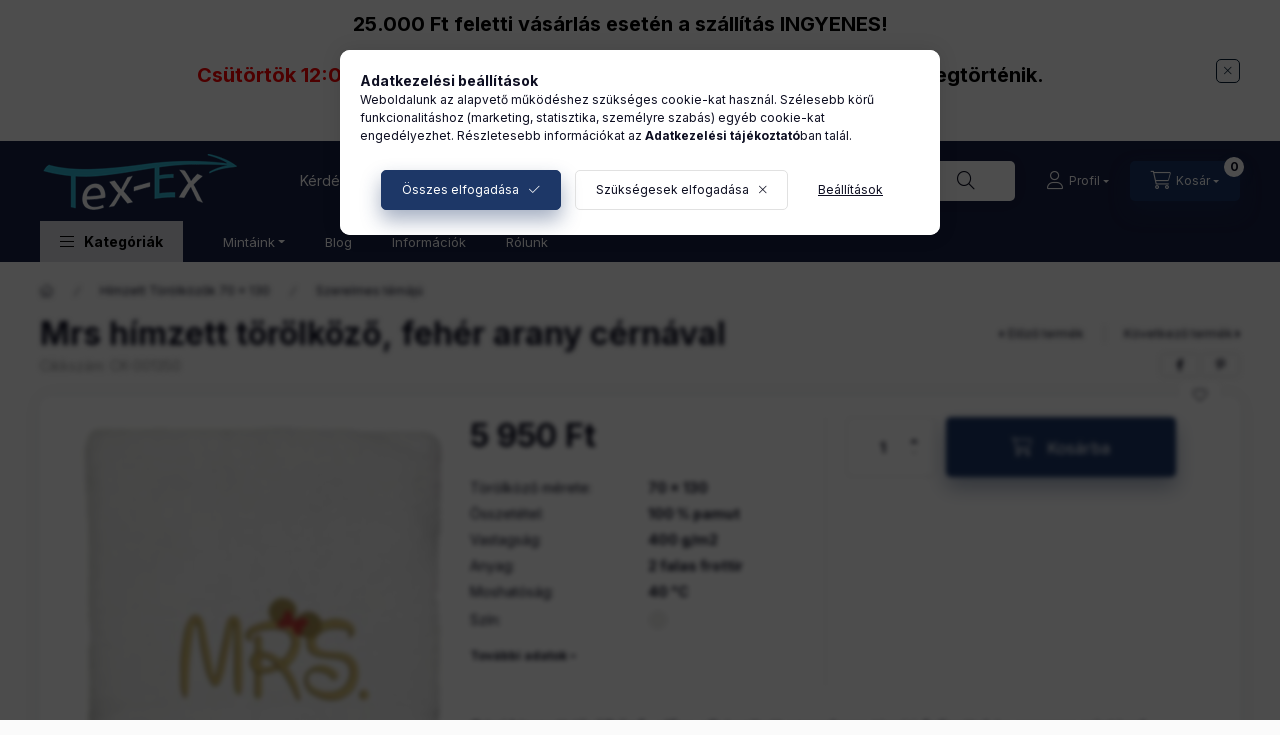

--- FILE ---
content_type: text/html; charset=UTF-8
request_url: https://himzetttorolkozo.hu/Mrs-torolkozo-feher-arany-cernaval
body_size: 30295
content:
<!DOCTYPE html>
<html lang="hu">
    <head>
        <meta charset="utf-8">
<meta name="description" content="Mrs hímzett törölköző, fehér arany cérnával, Gépi hímzett törölköző, előre elkészített szerelmes témájú felirattal és aranyos mintával díszítve, bármely alkalom">
<meta name="robots" content="index, follow">
<meta http-equiv="X-UA-Compatible" content="IE=Edge">
<meta property="og:site_name" content="Tex-Ex" />
<meta property="og:title" content="Mrs hímzett törölköző, fehér arany cérnával - Tex-Ex">
<meta property="og:description" content="Mrs hímzett törölköző, fehér arany cérnával, Gépi hímzett törölköző, előre elkészített szerelmes témájú felirattal és aranyos mintával díszítve, bármely alkalom">
<meta property="og:type" content="product">
<meta property="og:url" content="https://himzetttorolkozo.hu/Mrs-torolkozo-feher-arany-cernaval">
<meta property="og:image" content="https://himzetttorolkozo.hu/img/10183/CK-001350/CK-001350.jpg">
<meta name="theme-color" content="#31b3d0">
<meta name="msapplication-TileColor" content="#31b3d0">
<meta name="mobile-web-app-capable" content="yes">
<meta name="apple-mobile-web-app-capable" content="yes">
<meta name="MobileOptimized" content="320">
<meta name="HandheldFriendly" content="true">

<title>Mrs hímzett törölköző, fehér arany cérnával - Tex-Ex</title>


<script>
var service_type="shop";
var shop_url_main="https://himzetttorolkozo.hu";
var actual_lang="hu";
var money_len="0";
var money_thousend=" ";
var money_dec=",";
var shop_id=10183;
var unas_design_url="https:"+"/"+"/"+"himzetttorolkozo.hu"+"/"+"!common_design"+"/"+"custom"+"/"+"himzetttorolkozo.unas.hu"+"/";
var unas_design_code='0';
var unas_base_design_code='2400';
var unas_design_ver=4;
var unas_design_subver=0;
var unas_shop_url='https://himzetttorolkozo.hu';
var responsive="yes";
var price_nullcut_disable=1;
var config_plus=new Array();
config_plus['product_tooltip']=1;
config_plus['cart_fly_id']="cart-box__fly-to-desktop";
config_plus['cart_redirect']=1;
config_plus['cart_refresh_force']="1";
config_plus['money_type']='Ft';
config_plus['money_type_display']='Ft';
config_plus['accessible_design']=true;
var lang_text=new Array();

var UNAS = UNAS || {};
UNAS.shop={"base_url":'https://himzetttorolkozo.hu',"domain":'himzetttorolkozo.hu',"username":'himzetttorolkozo.unas.hu',"id":10183,"lang":'hu',"currency_type":'Ft',"currency_code":'HUF',"currency_rate":'1',"currency_length":0,"base_currency_length":0,"canonical_url":'https://himzetttorolkozo.hu/Mrs-torolkozo-feher-arany-cernaval'};
UNAS.design={"code":'0',"page":'product_details'};
UNAS.api_auth="76f2f85dc7d498f754f585a3fda787b1";
UNAS.customer={"email":'',"id":0,"group_id":0,"without_registration":0};
UNAS.shop["category_id"]="603850";
UNAS.shop["sku"]="CK-001350";
UNAS.shop["product_id"]="811574620";
UNAS.shop["only_private_customer_can_purchase"] = false;
 

UNAS.text = {
    "button_overlay_close": `Bezár`,
    "popup_window": `Felugró ablak`,
    "list": `lista`,
    "updating_in_progress": `frissítés folyamatban`,
    "updated": `frissítve`,
    "is_opened": `megnyitva`,
    "is_closed": `bezárva`,
    "deleted": `törölve`,
    "consent_granted": `hozzájárulás megadva`,
    "consent_rejected": `hozzájárulás elutasítva`,
    "field_is_incorrect": `mező hibás`,
    "error_title": `Hiba!`,
    "product_variants": `termék változatok`,
    "product_added_to_cart": `A termék a kosárba került`,
    "product_added_to_cart_with_qty_problem": `A termékből csak [qty_added_to_cart] [qty_unit] került kosárba`,
    "product_removed_from_cart": `A termék törölve a kosárból`,
    "reg_title_name": `Név`,
    "reg_title_company_name": `Cégnév`,
    "number_of_items_in_cart": `Kosárban lévő tételek száma`,
    "cart_is_empty": `A kosár üres`,
    "cart_updated": `A kosár frissült`
};


UNAS.text["delete_from_compare"]= `Törlés összehasonlításból`;
UNAS.text["comparison"]= `Összehasonlítás`;

UNAS.text["delete_from_favourites"]= `Törlés a kedvencek közül`;
UNAS.text["add_to_favourites"]= `Kedvencekhez`;






window.lazySizesConfig=window.lazySizesConfig || {};
window.lazySizesConfig.loadMode=1;
window.lazySizesConfig.loadHidden=false;

window.dataLayer = window.dataLayer || [];
function gtag(){dataLayer.push(arguments)};
gtag('js', new Date());
</script>

<script src="https://himzetttorolkozo.hu/!common_packages/jquery/jquery-3.2.1.js?mod_time=1690980618"></script>
<script src="https://himzetttorolkozo.hu/!common_packages/jquery/plugins/migrate/migrate.js?mod_time=1690980618"></script>
<script src="https://himzetttorolkozo.hu/!common_packages/jquery/plugins/autocomplete/autocomplete.js?mod_time=1751452520"></script>
<script src="https://himzetttorolkozo.hu/!common_packages/jquery/plugins/tools/overlay/overlay.js?mod_time=1753784914"></script>
<script src="https://himzetttorolkozo.hu/!common_packages/jquery/plugins/tools/toolbox/toolbox.expose.js?mod_time=1724322378"></script>
<script src="https://himzetttorolkozo.hu/!common_packages/jquery/plugins/lazysizes/lazysizes.min.js?mod_time=1690980618"></script>
<script src="https://himzetttorolkozo.hu/!common_packages/jquery/plugins/lazysizes/plugins/bgset/ls.bgset.min.js?mod_time=1752825098"></script>
<script src="https://himzetttorolkozo.hu/!common_packages/jquery/own/shop_common/exploded/common.js?mod_time=1764831094"></script>
<script src="https://himzetttorolkozo.hu/!common_packages/jquery/own/shop_common/exploded/common_overlay.js?mod_time=1754986322"></script>
<script src="https://himzetttorolkozo.hu/!common_packages/jquery/own/shop_common/exploded/common_shop_popup.js?mod_time=1754991412"></script>
<script src="https://himzetttorolkozo.hu/!common_packages/jquery/own/shop_common/exploded/function_accessibility_focus.js?mod_time=1754986322"></script>
<script src="https://himzetttorolkozo.hu/!common_packages/jquery/own/shop_common/exploded/page_product_details.js?mod_time=1751452520"></script>
<script src="https://himzetttorolkozo.hu/!common_packages/jquery/own/shop_common/exploded/function_favourites.js?mod_time=1725525511"></script>
<script src="https://himzetttorolkozo.hu/!common_packages/jquery/own/shop_common/exploded/function_compare.js?mod_time=1751452520"></script>
<script src="https://himzetttorolkozo.hu/!common_packages/jquery/own/shop_common/exploded/function_product_print.js?mod_time=1725525511"></script>
<script src="https://himzetttorolkozo.hu/!common_packages/jquery/own/shop_common/exploded/function_accessibility_status.js?mod_time=1764233415"></script>
<script src="https://himzetttorolkozo.hu/!common_packages/jquery/plugins/hoverintent/hoverintent.js?mod_time=1690980618"></script>
<script src="https://himzetttorolkozo.hu/!common_packages/jquery/own/shop_tooltip/shop_tooltip.js?mod_time=1753441723"></script>
<script src="https://himzetttorolkozo.hu/!common_packages/jquery/plugins/flickity/v3/flickity.pkgd.min.js?mod_time=1753784914"></script>
<script src="https://himzetttorolkozo.hu/!common_packages/jquery/plugins/toastr/toastr.min.js?mod_time=1690980618"></script>
<script src="https://himzetttorolkozo.hu/!common_packages/jquery/plugins/tippy/popper-2.4.4.min.js?mod_time=1690980618"></script>
<script src="https://himzetttorolkozo.hu/!common_packages/jquery/plugins/tippy/tippy-bundle.umd.min.js?mod_time=1690980618"></script>
<script src="https://himzetttorolkozo.hu/!common_packages/jquery/plugins/flickity/v3/as-nav-for.js?mod_time=1690980618"></script>
<script src="https://himzetttorolkozo.hu/!common_packages/jquery/plugins/flickity/v3/flickity-sync.js?mod_time=1690980618"></script>
<script src="https://himzetttorolkozo.hu/!common_packages/jquery/plugins/photoswipe/photoswipe.min.js?mod_time=1690980618"></script>
<script src="https://himzetttorolkozo.hu/!common_packages/jquery/plugins/photoswipe/photoswipe-ui-default.min.js?mod_time=1690980618"></script>
<script src="https://himzetttorolkozo.hu/!common_design/custom/himzetttorolkozo.unas.hu/main.js?mod_time=1709020865"></script>

<link href="https://himzetttorolkozo.hu/temp/shop_10183_0dd2c81a778ea2c30a0cf8eae292214b.css?mod_time=1768561406" rel="stylesheet" type="text/css">

<link href="https://himzetttorolkozo.hu/Mrs-torolkozo-feher-arany-cernaval" rel="canonical">
<link id="favicon-16x16" rel="icon" type="image/png" href="https://himzetttorolkozo.hu/shop_ordered/10183/pic/favicon16x16.png" sizes="16x16">
<link id="favicon-32x32" rel="icon" type="image/png" href="https://himzetttorolkozo.hu/shop_ordered/10183/pic/favicon32x32.png" sizes="32x32">
<link id="favicon-96x96" rel="icon" type="image/png" href="https://himzetttorolkozo.hu/shop_ordered/10183/pic/favicon96x96.png" sizes="96x96">
<link id="favicon-192x192" rel="icon" type="image/png" href="https://himzetttorolkozo.hu/shop_ordered/10183/pic/favicon192x192.png" sizes="192x192">
<link href="https://himzetttorolkozo.hu/shop_ordered/10183/design_pic/favicon.ico" rel="shortcut icon">
<script>
        var google_consent=1;
    
        gtag('consent', 'default', {
           'ad_storage': 'denied',
           'ad_user_data': 'denied',
           'ad_personalization': 'denied',
           'analytics_storage': 'denied',
           'functionality_storage': 'denied',
           'personalization_storage': 'denied',
           'security_storage': 'granted'
        });

    
        gtag('consent', 'update', {
           'ad_storage': 'denied',
           'ad_user_data': 'denied',
           'ad_personalization': 'denied',
           'analytics_storage': 'denied',
           'functionality_storage': 'denied',
           'personalization_storage': 'denied',
           'security_storage': 'granted'
        });

        </script>
    <script async src="https://www.googletagmanager.com/gtag/js?id=G-1BH5JQSMP7"></script>    <script>
    gtag('config', 'G-1BH5JQSMP7');

        </script>
        <script>
    var google_analytics=1;

                gtag('event', 'view_item', {
              "currency": "HUF",
              "value": '5950',
              "items": [
                  {
                      "item_id": "CK-001350",
                      "item_name": "Mrs hímzett törölköző, fehér arany cérnával",
                      "item_category": "Hímzett Törölközők  70 x 130/Szerelmes témájú ",
                      "price": '5950'
                  }
              ],
              'non_interaction': true
            });
               </script>
           <script>
        gtag('config', 'AW-16557163770',{'allow_enhanced_conversions':true});
                </script>
                <script>
                       gtag('config', 'AW-16565038227');
                </script>
            <script>
        var google_ads=1;

                gtag('event','remarketing', {
            'ecomm_pagetype': 'product',
            'ecomm_prodid': ["CK-001350"],
            'ecomm_totalvalue': 5950        });
            </script>
        <!-- Google Tag Manager -->
    <script>(function(w,d,s,l,i){w[l]=w[l]||[];w[l].push({'gtm.start':
            new Date().getTime(),event:'gtm.js'});var f=d.getElementsByTagName(s)[0],
            j=d.createElement(s),dl=l!='dataLayer'?'&l='+l:'';j.async=true;j.src=
            'https://www.googletagmanager.com/gtm.js?id='+i+dl;f.parentNode.insertBefore(j,f);
        })(window,document,'script','dataLayer','GTM-NR7SK7SG');</script>
    <!-- End Google Tag Manager -->

    	<script>
	/* <![CDATA[ */
	var omitformtags=["input", "textarea", "select"];
	omitformtags=omitformtags.join("|");
		
	function disableselect(e) {
		if (omitformtags.indexOf(e.target.tagName.toLowerCase())==-1) return false;
		if (omitformtags.indexOf(e.target.tagName.toLowerCase())==2) return false;
	}
		
	function reEnable() {
		return true;
	}
		
	if (typeof document.onselectstart!="undefined") {
		document.onselectstart=new Function ("return false");
	} else {
		document.onmousedown=disableselect;
		document.onmouseup=reEnable;
	}
	/* ]]> */
	</script>
	
    <script>
    var facebook_pixel=1;
    /* <![CDATA[ */
        !function(f,b,e,v,n,t,s){if(f.fbq)return;n=f.fbq=function(){n.callMethod?
            n.callMethod.apply(n,arguments):n.queue.push(arguments)};if(!f._fbq)f._fbq=n;
            n.push=n;n.loaded=!0;n.version='2.0';n.queue=[];t=b.createElement(e);t.async=!0;
            t.src=v;s=b.getElementsByTagName(e)[0];s.parentNode.insertBefore(t,s)}(window,
                document,'script','//connect.facebook.net/en_US/fbevents.js');

        fbq('init', '1687692388226813');
                fbq('track', 'PageView', {}, {eventID:'PageView.aWqY2hWuAKPQsWQp_3EPxAAAD2k'});
        
        fbq('track', 'ViewContent', {
            content_name: 'Mrs hímzett törölköző, fehér arany cérnával',
            content_category: 'Hímzett Törölközők  70 x 130 > Szerelmes témájú ',
            content_ids: ['CK-001350'],
            contents: [{'id': 'CK-001350', 'quantity': '1'}],
            content_type: 'product',
            value: 5950,
            currency: 'HUF'
        }, {eventID:'ViewContent.aWqY2hWuAKPQsWQp_3EPxAAAD2k'});

        
        $(document).ready(function() {
            $(document).on("addToCart", function(event, product_array){
                facebook_event('AddToCart',{
					content_name: product_array.name,
					content_category: product_array.category,
					content_ids: [product_array.sku],
					contents: [{'id': product_array.sku, 'quantity': product_array.qty}],
					content_type: 'product',
					value: product_array.price,
					currency: 'HUF'
				}, {eventID:'AddToCart.' + product_array.event_id});
            });

            $(document).on("addToFavourites", function(event, product_array){
                facebook_event('AddToWishlist', {
                    content_ids: [product_array.sku],
                    content_type: 'product'
                }, {eventID:'AddToFavourites.' + product_array.event_id});
            });
        });

    /* ]]> */
    </script>
<script>
(function(i,s,o,g,r,a,m){i['BarionAnalyticsObject']=r;i[r]=i[r]||function(){
    (i[r].q=i[r].q||[]).push(arguments)},i[r].l=1*new Date();a=s.createElement(o),
    m=s.getElementsByTagName(o)[0];a.async=1;a.src=g;m.parentNode.insertBefore(a,m)
})(window, document, 'script', 'https://pixel.barion.com/bp.js', 'bp');
                    
bp('init', 'addBarionPixelId', 'BP-nbzflJBkNe-C6');
</script>
<noscript><img height='1' width='1' style='display:none' alt='' src='https://pixel.barion.com/a.gif?__ba_pixel_id=BP-nbzflJBkNe-C6&ev=contentView&noscript=1'/></noscript>
<script>
$(document).ready(function () {
     UNAS.onGrantConsent(function(){
         bp('consent', 'grantConsent');
     });
     
     UNAS.onRejectConsent(function(){
         bp('consent', 'rejectConsent');
     });

     var contentViewProperties = {
         'currency': 'HUF',
         'quantity': 1,
         'unit': 'db',
         'unitPrice': 5950,
         'category': 'Hímzett Törölközők  70 x 130|Szerelmes témájú ',
         'imageUrl': 'https://himzetttorolkozo.hu/img/10183/CK-001350/500x500/CK-001350.jpg?time=1719943923',
         'name': 'Mrs hímzett törölköző, fehér arany cérnával',
         'contentType': 'Product',
         'id': 'CK-001350',
     }
     bp('track', 'contentView', contentViewProperties);

     UNAS.onChangeVariant(function(event,params){
         var variant = '';
         if (typeof params.variant_list1!=='undefined') variant+=params.variant_list1;
         if (typeof params.variant_list2!=='undefined') variant+='|'+params.variant_list2;
         if (typeof params.variant_list3!=='undefined') variant+='|'+params.variant_list3;
         var customizeProductProperties = {
            'contentType': 'Product',
            'currency': 'HUF',
            'id': params.sku,
            'name': 'Mrs hímzett törölköző, fehér arany cérnával',
            'unit': 'db',
            'unitPrice': 5950,
            'variant': variant,
            'list': 'ProductPage'
        }
        bp('track', 'customizeProduct', customizeProductProperties);
     });

     UNAS.onAddToCart(function(event,params){
         var variant = '';
         if (typeof params.variant_list1!=='undefined') variant+=params.variant_list1;
         if (typeof params.variant_list2!=='undefined') variant+='|'+params.variant_list2;
         if (typeof params.variant_list3!=='undefined') variant+='|'+params.variant_list3;
         var addToCartProperties = {
             'contentType': 'Product',
             'currency': 'HUF',
             'id': params.sku,
             'name': params.name,
             'quantity': parseFloat(params.qty_add),
             'totalItemPrice': params.qty*params.price,
             'unit': params.unit,
             'unitPrice': parseFloat(params.price),
             'category': params.category,
             'variant': variant
         };
         bp('track', 'addToCart', addToCartProperties);
     });

     UNAS.onClickProduct(function(event,params){
         UNAS.getProduct(function(result) {
             if (result.name!=undefined) {
                 var clickProductProperties  = {
                     'contentType': 'Product',
                     'currency': 'HUF',
                     'id': params.sku,
                     'name': result.name,
                     'unit': result.unit,
                     'unitPrice': parseFloat(result.unit_price),
                     'quantity': 1
                 }
                 bp('track', 'clickProduct', clickProductProperties );
             }
         },params);
     });

UNAS.onRemoveFromCart(function(event,params){
     bp('track', 'removeFromCart', {
         'contentType': 'Product',
         'currency': 'HUF',
         'id': params.sku,
         'name': params.name,
         'quantity': params.qty,
         'totalItemPrice': params.price * params.qty,
         'unit': params.unit,
         'unitPrice': parseFloat(params.price),
         'list': 'BasketPage'
     });
});

});
</script>
        <meta content="width=device-width, initial-scale=1.0" name="viewport" />
        <link rel="preconnect" href="https://fonts.gstatic.com">
        <link rel="preload" href="https://fonts.googleapis.com/css2?family=Inter:wght@400;700;900&display=swap" as="style" />
        <link rel="stylesheet" href="https://fonts.googleapis.com/css2?family=Inter:wght@400;700;900&display=swap" media="print" onload="this.media='all'">
        <noscript>
            <link rel="stylesheet" href="https://fonts.googleapis.com/css2?family=Inter:wght@400;700;900&display=swap" />
        </noscript>
        <link rel="preload" href="https://himzetttorolkozo.hu/!common_design/own/fonts/2400/customicons/custom-icons.css" as="style">
        <link rel="stylesheet" href="https://himzetttorolkozo.hu/!common_design/own/fonts/2400/customicons/custom-icons.css" media="print" onload="this.media='all'">
        <noscript>
            <link rel="stylesheet" href="https://himzetttorolkozo.hu/!common_design/own/fonts/2400/customicons/custom-icons.css" />
        </noscript>
        
        
        
        
        

        
        
        
                
        
        
        
        
        
        
        
        
        
                
        
    </head>


                
                
    
    
    
    
    
    
    
    
    
    
                     
    
    
    
    
    <body class='design_ver4' id="ud_shop_artdet">
    
        <!-- Google Tag Manager (noscript) -->
    <noscript><iframe src="https://www.googletagmanager.com/ns.html?id=GTM-NR7SK7SG"
                      height="0" width="0" style="display:none;visibility:hidden"></iframe></noscript>
    <!-- End Google Tag Manager (noscript) -->
    <div id="image_to_cart" style="display:none; position:absolute; z-index:100000;"></div>
<div class="overlay_common overlay_warning" id="overlay_cart_add"></div>
<script>$(document).ready(function(){ overlay_init("cart_add",{"onBeforeLoad":false}); });</script>
<div id="overlay_login_outer"></div>	
	<script>
	$(document).ready(function(){
	    var login_redir_init="";

		$("#overlay_login_outer").overlay({
			onBeforeLoad: function() {
                var login_redir_temp=login_redir_init;
                if (login_redir_act!="") {
                    login_redir_temp=login_redir_act;
                    login_redir_act="";
                }

									$.ajax({
						type: "GET",
						async: true,
						url: "https://himzetttorolkozo.hu/shop_ajax/ajax_popup_login.php",
						data: {
							shop_id:"10183",
							lang_master:"hu",
                            login_redir:login_redir_temp,
							explicit:"ok",
							get_ajax:"1"
						},
						success: function(data){
							$("#overlay_login_outer").html(data);
							if (unas_design_ver >= 5) $("#overlay_login_outer").modal('show');
							$('#overlay_login1 input[name=shop_pass_login]').keypress(function(e) {
								var code = e.keyCode ? e.keyCode : e.which;
								if(code.toString() == 13) {		
									document.form_login_overlay.submit();		
								}	
							});	
						}
					});
								},
			top: 50,
			mask: {
	color: "#000000",
	loadSpeed: 200,
	maskId: "exposeMaskOverlay",
	opacity: 0.7
},
			closeOnClick: (config_plus['overlay_close_on_click_forced'] === 1),
			onClose: function(event, overlayIndex) {
				$("#login_redir").val("");
			},
			load: false
		});
		
			});
	function overlay_login() {
		$(document).ready(function(){
			$("#overlay_login_outer").overlay().load();
		});
	}
	function overlay_login_remind() {
        if (unas_design_ver >= 5) {
            $("#overlay_remind").overlay().load();
        } else {
            $(document).ready(function () {
                $("#overlay_login_outer").overlay().close();
                setTimeout('$("#overlay_remind").overlay().load();', 250);
            });
        }
	}

    var login_redir_act="";
    function overlay_login_redir(redir) {
        login_redir_act=redir;
        $("#overlay_login_outer").overlay().load();
    }
	</script>  
	<div class="overlay_common overlay_info" id="overlay_remind"></div>
<script>$(document).ready(function(){ overlay_init("remind",[]); });</script>

	<script>
    	function overlay_login_error_remind() {
		$(document).ready(function(){
			load_login=0;
			$("#overlay_error").overlay().close();
			setTimeout('$("#overlay_remind").overlay().load();', 250);	
		});
	}
	</script>  
	<div class="overlay_common overlay_info" id="overlay_newsletter"></div>
<script>$(document).ready(function(){ overlay_init("newsletter",[]); });</script>

<script>
function overlay_newsletter() {
    $(document).ready(function(){
        $("#overlay_newsletter").overlay().load();
    });
}
</script>
<div class="overlay_common overlay_error" id="overlay_script"></div>
<script>$(document).ready(function(){ overlay_init("script",[]); });</script>
    <script>
    $(document).ready(function() {
        $.ajax({
            type: "GET",
            url: "https://himzetttorolkozo.hu/shop_ajax/ajax_stat.php",
            data: {master_shop_id:"10183",get_ajax:"1"}
        });
    });
    </script>
    

    
    <div id="container" class="page_shop_artdet_CK_001350  filter-not-exists filter-box-in-sidebar nav-position-top header-will-fixed fixed-cart-on-artdet">
                        <div class="js-element nanobar js-nanobar" data-element-name="header_text_section_1" role="region" aria-label="nanobar">
        <div class="container">
            <div class="header_text_section_1 nanobar__inner">
                                    <p style="text-align: center;"><span style="font-size: 20px; color: #000000;"><strong>25.000 Ft feletti vásárlás esetén a szállítás INGYENES!</strong></span></p>
<p style="text-align: center;"><span style="font-size: 20px; color: #000000;"><strong><span style="color: #ff0000;">Csütörtök 12:00 óráig</span> leadott rendelés kiszállítása, pénteken garantáltan megtörténik.</strong></span></p>
<p style="text-align: center;"></p>
                                <button type="button" class="btn btn-close nanobar__btn-close" onclick="closeNanobar(this,'header_text_section_1_hide','session','--nanobar-height');" aria-label="Bezár" title="Bezár"></button>
            </div>
        </div>
    </div>
    <script>
        window.addEventListener("DOMContentLoaded", function() {
            root.style.setProperty('--nanobar-height', getHeight($(".js-nanobar")) + "px");
        });
    </script>
    
                <nav id="nav--mobile-top" class="nav header nav--mobile nav--top d-sm-none js-header js-header-fixed">
            <div class="header-inner js-header-inner w-100">
                <div class="d-flex justify-content-center d-sm-none">
                                        <button type="button" class="hamburger-box__dropdown-btn-mobile burger btn dropdown__btn" id="hamburger-box__dropdown-btn" aria-label="hamburger button" data-btn-for="#hamburger-box__dropdown">
                        <span class="burger__lines">
                            <span class="burger__line"></span>
                            <span class="burger__line"></span>
                            <span class="burger__line"></span>
                        </span>
                        <span class="dropdown__btn-text">
                            Kategóriák
                        </span>
                    </button>
                                        <button class="search-box__dropdown-btn btn dropdown__btn" aria-label="search button" type="button" data-btn-for="#search-box__dropdown">
                        <span class="search-box__dropdown-btn-icon dropdown__btn-icon icon--search"></span>
                    </button>

                    

                    

                    
                            <button class="profile__dropdown-btn js-profile-btn btn dropdown__btn" id="profile__dropdown-btn" type="button"
            data-orders="https://himzetttorolkozo.hu/shop_order_track.php" data-btn-for="#profile__dropdown"
            aria-label="Profil" aria-haspopup="dialog" aria-expanded="false" aria-controls="profile__dropdown"
    >
        <span class="profile__dropdown-btn-icon dropdown__btn-icon icon--user"></span>
        <span class="profile__text dropdown__btn-text">Profil</span>
            </button>
    
    
                    <button class="cart-box__dropdown-btn btn dropdown__btn" aria-label="cart button" type="button" data-btn-for="#cart-box__dropdown">
                        <span class="cart-box__dropdown-btn-icon dropdown__btn-icon icon--cart"></span>
                        <span class="cart-box__text dropdown__btn-text">Kosár</span>
                                    <span id="box_cart_content" class="cart-box">                <span class="bubble cart-box__bubble">0</span>
            </span>
    
                    </button>
                </div>
            </div>
        </nav>
                        <header class="header header--mobile py-3 px-4 d-flex justify-content-center d-sm-none position-relative has-tel">
                <div id="header_logo_img" class="js-element header_logo logo" data-element-name="header_logo">
        <div class="header_logo-img-container">
            <div class="header_logo-img-wrapper">
                                                <a class="has-img" href="https://himzetttorolkozo.hu/">                    <picture>
                                                <source srcset="https://himzetttorolkozo.hu/!common_design/custom/himzetttorolkozo.unas.hu/element/layout_hu_header_logo-400x120_1_default.png?time=1715006246 1x, https://himzetttorolkozo.hu/!common_design/custom/himzetttorolkozo.unas.hu/element/layout_hu_header_logo-400x120_1_default_retina.png?time=1715006246 2x" />
                        <img                              width="200" height="60"
                                                          src="https://himzetttorolkozo.hu/!common_design/custom/himzetttorolkozo.unas.hu/element/layout_hu_header_logo-400x120_1_default.png?time=1715006246"                             
                             alt="Tex-Ex                        "/>
                    </picture>
                    </a>                                        </div>
        </div>
    </div>

                        <div class="js-element header_text_section_2 d-sm-none" data-element-name="header_text_section_2">
            <div class="header_text_section_2-slide slide-1"><p>Kérdésed van? <a href="tel:+36303844341">+36303844341</a></p></div>
    </div>

        
        </header>
        <header id="header--desktop" class="header header--desktop d-none d-sm-block js-header js-header-fixed">
            <div class="header-inner js-header-inner">
                <div class="header__top">
                    <div class="container">
                        <div class="header__top-inner">
                            <div class="row no-gutters gutters-md-10 justify-content-center align-items-center">
                                <div class="header__top-left col col-xl-auto">
                                    <div class="header__left-inner d-flex align-items-center">
                                                                                <div class="nav-link--products-placeholder-on-fixed-header burger btn">
                                            <span class="burger__lines">
                                                <span class="burger__line"></span>
                                                <span class="burger__line"></span>
                                                <span class="burger__line"></span>
                                            </span>
                                            <span class="burger__text dropdown__btn-text">
                                                Kategóriák
                                            </span>
                                        </div>
                                        <button type="button" class="hamburger-box__dropdown-btn burger btn dropdown__btn d-lg-none" id="hamburger-box__dropdown-btn2" aria-label="hamburger button" data-btn-for="#hamburger-box__dropdown">
                                            <span class="burger__lines">
                                              <span class="burger__line"></span>
                                              <span class="burger__line"></span>
                                              <span class="burger__line"></span>
                                            </span>
                                            <span class="burger__text dropdown__btn-text">
                                              Kategóriák
                                            </span>
                                        </button>
                                                                                    <div id="header_logo_img" class="js-element header_logo logo" data-element-name="header_logo">
        <div class="header_logo-img-container">
            <div class="header_logo-img-wrapper">
                                                <a class="has-img" href="https://himzetttorolkozo.hu/">                    <picture>
                                                <source srcset="https://himzetttorolkozo.hu/!common_design/custom/himzetttorolkozo.unas.hu/element/layout_hu_header_logo-400x120_1_default.png?time=1715006246 1x, https://himzetttorolkozo.hu/!common_design/custom/himzetttorolkozo.unas.hu/element/layout_hu_header_logo-400x120_1_default_retina.png?time=1715006246 2x" />
                        <img                              width="200" height="60"
                                                          src="https://himzetttorolkozo.hu/!common_design/custom/himzetttorolkozo.unas.hu/element/layout_hu_header_logo-400x120_1_default.png?time=1715006246"                             
                             alt="Tex-Ex                        "/>
                    </picture>
                    </a>                                        </div>
        </div>
    </div>

                                        <div class="js-element header_text_section_2" data-element-name="header_text_section_2">
            <div class="header_text_section_2-slide slide-1"><p>Kérdésed van? <a href="tel:+36303844341">+36303844341</a></p></div>
    </div>

                                    </div>
                                </div>
                                <div class="header__top-right col-auto col-xl d-flex justify-content-end align-items-center">
                                    <button class="search-box__dropdown-btn btn dropdown__btn d-xl-none" id="#search-box__dropdown-btn2" aria-label="search button" type="button" data-btn-for="#search-box__dropdown2">
                                        <span class="search-box__dropdown-btn-icon dropdown__btn-icon icon--search"></span>
                                        <span class="search-box__text dropdown__btn-text">Keresés</span>
                                    </button>
                                    <div class="search-box__dropdown dropdown__content dropdown__content-till-lg" id="search-box__dropdown2" data-content-for="#search-box__dropdown-btn2" data-content-direction="full">
                                        <span class="dropdown__caret"></span>
                                        <button class="dropdown__btn-close search-box__dropdown__btn-close btn-close" type="button" title="bezár" aria-label="bezár"></button>
                                        <div class="dropdown__content-inner search-box__inner position-relative js-search browser-is-chrome"
     id="box_search_content2">
    <form name="form_include_search2" id="form_include_search2" action="https://himzetttorolkozo.hu/shop_search.php" method="get">
    <div class="search-box__form-inner d-flex flex-column">
        <div class="form-group box-search-group mb-0 js-search-smart-insert-after-here">
            <input data-stay-visible-breakpoint="1280" id="box_search_input2" class="search-box__input ac_input js-search-input form-control"
                   name="search" pattern=".{3,100}" aria-label="Keresés" title="Hosszabb kereső kifejezést írjon be!"
                   placeholder="Keresés" type="search" maxlength="100" autocomplete="off" required                   role="combobox" aria-autocomplete="list" aria-expanded="false"
                                      aria-controls="autocomplete-categories autocomplete-products"
                               >
            <div class="search-box__search-btn-outer input-group-append" title="Keresés">
                <button class="btn search-box__search-btn" aria-label="Keresés">
                    <span class="search-box__search-btn-icon icon--search"></span>
                </button>
            </div>
            <div class="search__loading">
                <div class="loading-spinner--small"></div>
            </div>
        </div>
        <div class="ac_results2">
            <span class="ac_result__caret"></span>
        </div>
    </div>
    </form>
</div>

                                    </div>
                                                                                <button class="profile__dropdown-btn js-profile-btn btn dropdown__btn" id="profile__dropdown-btn" type="button"
            data-orders="https://himzetttorolkozo.hu/shop_order_track.php" data-btn-for="#profile__dropdown"
            aria-label="Profil" aria-haspopup="dialog" aria-expanded="false" aria-controls="profile__dropdown"
    >
        <span class="profile__dropdown-btn-icon dropdown__btn-icon icon--user"></span>
        <span class="profile__text dropdown__btn-text">Profil</span>
            </button>
    
    
                                    <button id="cart-box__fly-to-desktop" class="cart-box__dropdown-btn btn dropdown__btn" aria-label="cart button" type="button" data-btn-for="#cart-box__dropdown">
                                        <span class="cart-box__dropdown-btn-icon dropdown__btn-icon icon--cart"></span>
                                        <span class="cart-box__text dropdown__btn-text">Kosár</span>
                                        <span class="bubble cart-box__bubble">-</span>
                                    </button>
                                </div>
                            </div>
                        </div>
                    </div>
                </div>
                                <div class="header__bottom">
                    <div class="container">
                        <nav class="navbar d-none d-lg-flex navbar-expand navbar-light align-items-stretch">
                                                        <ul id="nav--cat" class="nav nav--cat js-navbar-nav">
                                <li class="nav-item dropdown nav--main nav-item--products">
                                    <a class="nav-link nav-link--products burger d-lg-flex" href="#" onclick="event.preventDefault();" role="button" data-text="Kategóriák" data-toggle="dropdown" aria-expanded="false" aria-haspopup="true">
                                        <span class="burger__lines">
                                            <span class="burger__line"></span>
                                            <span class="burger__line"></span>
                                            <span class="burger__line"></span>
                                        </span>
                                        <span class="burger__text dropdown__btn-text">
                                            Kategóriák
                                        </span>
                                    </a>
                                    <div id="dropdown-cat" class="dropdown-menu d-none d-block clearfix dropdown--cat with-auto-breaking-megasubmenu dropdown--level-0">
                                                    <ul class="nav-list--0" aria-label="Kategóriák">
            <li id="nav-item-264124" class="nav-item dropdown js-nav-item-264124">
                        <a class="nav-link"
               aria-label="Hímzett Törölközők  70 x 130 kategória"
                href="#" role="button" data-toggle="dropdown" aria-haspopup="true" aria-expanded="false" onclick="handleSub('264124','https://himzetttorolkozo.hu/shop_ajax/ajax_box_cat.php?get_ajax=1&type=layout&change_lang=hu&level=1&key=264124&box_var_name=shop_cat&box_var_layout_cache=1&box_var_expand_cache=yes&box_var_expand_cache_name=desktop&box_var_layout_level0=0&box_var_layout_level1=1&box_var_layout=2&box_var_ajax=1&box_var_section=content&box_var_highlight=yes&box_var_type=expand&box_var_div=no');return false;"            >
                                            <span class="nav-link__text">
                    Hímzett Törölközők  70 x 130                </span>
            </a>
                        <div class="megasubmenu dropdown-menu">
                <div class="megasubmenu__sticky-content">
                    <div class="loading-spinner"></div>
                </div>
                            </div>
                    </li>
            <li id="nav-item-498296" class="nav-item dropdown js-nav-item-498296">
                        <a class="nav-link"
               aria-label="ÚJ!!! Hímzett PRÉMIUM törölközők kategória"
                href="#" role="button" data-toggle="dropdown" aria-haspopup="true" aria-expanded="false" onclick="handleSub('498296','https://himzetttorolkozo.hu/shop_ajax/ajax_box_cat.php?get_ajax=1&type=layout&change_lang=hu&level=1&key=498296&box_var_name=shop_cat&box_var_layout_cache=1&box_var_expand_cache=yes&box_var_expand_cache_name=desktop&box_var_layout_level0=0&box_var_layout_level1=1&box_var_layout=2&box_var_ajax=1&box_var_section=content&box_var_highlight=yes&box_var_type=expand&box_var_div=no');return false;"            >
                                            <span class="nav-link__text">
                    ÚJ!!! Hímzett PRÉMIUM törölközők                </span>
            </a>
                        <div class="megasubmenu dropdown-menu">
                <div class="megasubmenu__sticky-content">
                    <div class="loading-spinner"></div>
                </div>
                            </div>
                    </li>
            <li id="nav-item-512461" class="nav-item js-nav-item-512461">
                        <a class="nav-link"
               aria-label="Hímzett Babatörölköző kategória"
                href="https://himzetttorolkozo.hu/Babakifogok"            >
                                            <span class="nav-link__text">
                    Hímzett Babatörölköző                </span>
            </a>
                    </li>
            <li id="nav-item-558284" class="nav-item js-nav-item-558284">
                        <a class="nav-link"
               aria-label="ÚJ!!! Hímzett Plüss Kedvencek kategória"
                href="https://himzetttorolkozo.hu/Himzett-pluss-kedvencek"            >
                                            <span class="nav-link__text">
                    ÚJ!!! Hímzett Plüss Kedvencek                </span>
            </a>
                    </li>
            <li id="nav-item-131861" class="nav-item dropdown js-nav-item-131861">
                        <a class="nav-link"
               aria-label="Gyermekfotelek kategória"
                href="#" role="button" data-toggle="dropdown" aria-haspopup="true" aria-expanded="false" onclick="handleSub('131861','https://himzetttorolkozo.hu/shop_ajax/ajax_box_cat.php?get_ajax=1&type=layout&change_lang=hu&level=1&key=131861&box_var_name=shop_cat&box_var_layout_cache=1&box_var_expand_cache=yes&box_var_expand_cache_name=desktop&box_var_layout_level0=0&box_var_layout_level1=1&box_var_layout=2&box_var_ajax=1&box_var_section=content&box_var_highlight=yes&box_var_type=expand&box_var_div=no');return false;"            >
                                            <span class="nav-link__text">
                    Gyermekfotelek                </span>
            </a>
                        <div class="megasubmenu dropdown-menu">
                <div class="megasubmenu__sticky-content">
                    <div class="loading-spinner"></div>
                </div>
                            </div>
                    </li>
            <li id="nav-item-858705" class="nav-item dropdown js-nav-item-858705">
                        <a class="nav-link"
               aria-label="Hímzett Fürdőköpenyek kategória"
                href="#" role="button" data-toggle="dropdown" aria-haspopup="true" aria-expanded="false" onclick="handleSub('858705','https://himzetttorolkozo.hu/shop_ajax/ajax_box_cat.php?get_ajax=1&type=layout&change_lang=hu&level=1&key=858705&box_var_name=shop_cat&box_var_layout_cache=1&box_var_expand_cache=yes&box_var_expand_cache_name=desktop&box_var_layout_level0=0&box_var_layout_level1=1&box_var_layout=2&box_var_ajax=1&box_var_section=content&box_var_highlight=yes&box_var_type=expand&box_var_div=no');return false;"            >
                                            <span class="nav-link__text">
                    Hímzett Fürdőköpenyek                </span>
            </a>
                        <div class="megasubmenu dropdown-menu">
                <div class="megasubmenu__sticky-content">
                    <div class="loading-spinner"></div>
                </div>
                            </div>
                    </li>
            <li id="nav-item-629354" class="nav-item dropdown js-nav-item-629354">
                        <a class="nav-link"
               aria-label="Hímzett Plédek kategória"
                href="#" role="button" data-toggle="dropdown" aria-haspopup="true" aria-expanded="false" onclick="handleSub('629354','https://himzetttorolkozo.hu/shop_ajax/ajax_box_cat.php?get_ajax=1&type=layout&change_lang=hu&level=1&key=629354&box_var_name=shop_cat&box_var_layout_cache=1&box_var_expand_cache=yes&box_var_expand_cache_name=desktop&box_var_layout_level0=0&box_var_layout_level1=1&box_var_layout=2&box_var_ajax=1&box_var_section=content&box_var_highlight=yes&box_var_type=expand&box_var_div=no');return false;"            >
                                            <span class="nav-link__text">
                    Hímzett Plédek                </span>
            </a>
                        <div class="megasubmenu dropdown-menu">
                <div class="megasubmenu__sticky-content">
                    <div class="loading-spinner"></div>
                </div>
                            </div>
                    </li>
            <li id="nav-item-891601" class="nav-item dropdown js-nav-item-891601">
                        <a class="nav-link"
               aria-label="Hímzett Párnák kategória"
                href="#" role="button" data-toggle="dropdown" aria-haspopup="true" aria-expanded="false" onclick="handleSub('891601','https://himzetttorolkozo.hu/shop_ajax/ajax_box_cat.php?get_ajax=1&type=layout&change_lang=hu&level=1&key=891601&box_var_name=shop_cat&box_var_layout_cache=1&box_var_expand_cache=yes&box_var_expand_cache_name=desktop&box_var_layout_level0=0&box_var_layout_level1=1&box_var_layout=2&box_var_ajax=1&box_var_section=content&box_var_highlight=yes&box_var_type=expand&box_var_div=no');return false;"            >
                                            <span class="nav-link__text">
                    Hímzett Párnák                </span>
            </a>
                        <div class="megasubmenu dropdown-menu">
                <div class="megasubmenu__sticky-content">
                    <div class="loading-spinner"></div>
                </div>
                            </div>
                    </li>
            <li id="nav-item-604390" class="nav-item dropdown js-nav-item-604390">
                        <a class="nav-link"
               aria-label="Hímzett Pólók kategória"
                href="#" role="button" data-toggle="dropdown" aria-haspopup="true" aria-expanded="false" onclick="handleSub('604390','https://himzetttorolkozo.hu/shop_ajax/ajax_box_cat.php?get_ajax=1&type=layout&change_lang=hu&level=1&key=604390&box_var_name=shop_cat&box_var_layout_cache=1&box_var_expand_cache=yes&box_var_expand_cache_name=desktop&box_var_layout_level0=0&box_var_layout_level1=1&box_var_layout=2&box_var_ajax=1&box_var_section=content&box_var_highlight=yes&box_var_type=expand&box_var_div=no');return false;"            >
                                            <span class="nav-link__text">
                    Hímzett Pólók                </span>
            </a>
                        <div class="megasubmenu dropdown-menu">
                <div class="megasubmenu__sticky-content">
                    <div class="loading-spinner"></div>
                </div>
                            </div>
                    </li>
            <li id="nav-item-262587" class="nav-item dropdown js-nav-item-262587">
                        <a class="nav-link"
               aria-label="ÚJ!!! Hímzett Hosszúujjú Pólók kategória"
                href="#" role="button" data-toggle="dropdown" aria-haspopup="true" aria-expanded="false" onclick="handleSub('262587','https://himzetttorolkozo.hu/shop_ajax/ajax_box_cat.php?get_ajax=1&type=layout&change_lang=hu&level=1&key=262587&box_var_name=shop_cat&box_var_layout_cache=1&box_var_expand_cache=yes&box_var_expand_cache_name=desktop&box_var_layout_level0=0&box_var_layout_level1=1&box_var_layout=2&box_var_ajax=1&box_var_section=content&box_var_highlight=yes&box_var_type=expand&box_var_div=no');return false;"            >
                                            <span class="nav-link__text">
                    ÚJ!!! Hímzett Hosszúujjú Pólók                </span>
            </a>
                        <div class="megasubmenu dropdown-menu">
                <div class="megasubmenu__sticky-content">
                    <div class="loading-spinner"></div>
                </div>
                            </div>
                    </li>
            <li id="nav-item-947472" class="nav-item dropdown js-nav-item-947472">
                        <a class="nav-link"
               aria-label="Hímzett FORMA 1-es termékek kategória"
                href="#" role="button" data-toggle="dropdown" aria-haspopup="true" aria-expanded="false" onclick="handleSub('947472','https://himzetttorolkozo.hu/shop_ajax/ajax_box_cat.php?get_ajax=1&type=layout&change_lang=hu&level=1&key=947472&box_var_name=shop_cat&box_var_layout_cache=1&box_var_expand_cache=yes&box_var_expand_cache_name=desktop&box_var_layout_level0=0&box_var_layout_level1=1&box_var_layout=2&box_var_ajax=1&box_var_section=content&box_var_highlight=yes&box_var_type=expand&box_var_div=no');return false;"            >
                                            <span class="nav-link__text">
                    Hímzett FORMA 1-es termékek                </span>
            </a>
                        <div class="megasubmenu dropdown-menu">
                <div class="megasubmenu__sticky-content">
                    <div class="loading-spinner"></div>
                </div>
                            </div>
                    </li>
            <li id="nav-item-134816" class="nav-item js-nav-item-134816">
                        <a class="nav-link"
               aria-label="Hímzett Díszpárnák kategória"
                href="https://himzetttorolkozo.hu/Diszparnak"            >
                                            <span class="nav-link__text">
                    Hímzett Díszpárnák                </span>
            </a>
                    </li>
            <li id="nav-item-866282" class="nav-item js-nav-item-866282">
                        <a class="nav-link"
               aria-label="Hímzett Ágyneműk kategória"
                href="https://himzetttorolkozo.hu/Himzett-Agynemuk"            >
                                            <span class="nav-link__text">
                    Hímzett Ágyneműk                </span>
            </a>
                    </li>
        </ul>

    
                                    </div>
                                </li>
                            </ul>
                                                                                                                    
    <ul aria-label="Menüpontok" id="nav--menu" class="nav nav--menu js-navbar-nav">
                <li class="nav-item dropdown nav--main js-nav-item-684799">
                        <a class="nav-link dropdown-toggle" href="#" role="button" data-toggle="dropdown" aria-haspopup="true" aria-expanded="false">
                            Mintáink
            </a>
                                                
    <ul aria-label="Mintáink menüpont" class="dropdown-menu dropdown--menu dropdown-level--1">
                <li class="nav-item js-nav-item-894390">
                        <a class="dropdown-item" href="https://himzetttorolkozo.hu/spg/894390/Allatok">
                            Állatok
            </a>
                    </li>
                <li class="nav-item js-nav-item-894421">
                        <a class="dropdown-item" href="https://himzetttorolkozo.hu/spg/894421/Viragok-gyumolcsok">
                            Virágok, gyümölcsök
            </a>
                    </li>
                <li class="nav-item js-nav-item-257549">
                        <a class="dropdown-item" href="https://himzetttorolkozo.hu/spg/257549/Horgasz-Vadasz">
                            Horgász - Vadász
            </a>
                    </li>
                <li class="nav-item js-nav-item-937053">
                        <a class="dropdown-item" href="https://himzetttorolkozo.hu/spg/937053/Jarmuvek">
                            Járművek
            </a>
                    </li>
                <li class="nav-item js-nav-item-583852">
                        <a class="dropdown-item" href="https://himzetttorolkozo.hu/spg/583852/Sport">
                            Sport
            </a>
                    </li>
                <li class="nav-item js-nav-item-894050">
                        <a class="dropdown-item" href="https://himzetttorolkozo.hu/spg/894050/Egyeb-mintak">
                            Egyéb minták
            </a>
                    </li>
            </ul>

                    </li>
                <li class="nav-item nav--main js-nav-item-930300">
                        <a class="nav-link" href="https://himzetttorolkozo.hu/blog">
                            Blog
            </a>
                    </li>
                <li class="nav-item nav--main js-nav-item-434942">
                        <a class="nav-link" href="https://himzetttorolkozo.hu/shop_contact.php">
                            Információk
            </a>
                    </li>
                <li class="nav-item nav--main js-nav-item-741744">
                        <a class="nav-link" href="https://himzetttorolkozo.hu/rolunk">
                            Rólunk
            </a>
                    </li>
            </ul>

    
                                                    </nav>
                        <script>
    let addOverflowHidden = function() {
        $('.hamburger-box__dropdown-inner').addClass('overflow-hidden');
    }
    function scrollToBreadcrumb() {
        scrollToElement({ element: '.nav-list-breadcrumb', offset: getVisibleDistanceTillHeaderBottom(), scrollIn: '.hamburger-box__dropdown-inner', container: '.hamburger-box__dropdown-inner', duration: 0, callback: addOverflowHidden });
    }

    function setHamburgerBoxHeight(height) {
        $('.hamburger-box__dropdown').css('height', height + 80);
    }

    let mobileMenuScrollData = [];

    function handleSub2(thisOpenBtn, id, ajaxUrl) {
        let navItem = $('#nav-item-'+id+'--m');
        let openBtn = $(thisOpenBtn);
        let $thisScrollableNavList = navItem.closest('.nav-list-mobile');
        let thisNavListLevel = $thisScrollableNavList.data("level");

        if ( thisNavListLevel == 0 ) {
            $thisScrollableNavList = navItem.closest('.hamburger-box__dropdown-inner');
        }
        mobileMenuScrollData["level_" + thisNavListLevel + "_position"] = $thisScrollableNavList.scrollTop();
        mobileMenuScrollData["level_" + thisNavListLevel + "_element"] = $thisScrollableNavList;

        if (!navItem.hasClass('ajax-loading')) {
            if (catSubOpen2(openBtn, navItem)) {
                if (ajaxUrl) {
                    if (!navItem.hasClass('ajax-loaded')) {
                        catSubLoad2(navItem, ajaxUrl);
                    } else {
                        scrollToBreadcrumb();
                    }
                } else {
                    scrollToBreadcrumb();
                }
            }
        }
    }
    function catSubOpen2(openBtn,navItem) {
        let thisSubMenu = navItem.find('.nav-list-menu--sub').first();
        let thisParentMenu = navItem.closest('.nav-list-menu');
        thisParentMenu.addClass('hidden');

        if (navItem.hasClass('show')) {
            openBtn.attr('aria-expanded','false');
            navItem.removeClass('show');
            thisSubMenu.removeClass('show');
        } else {
            openBtn.attr('aria-expanded','true');
            navItem.addClass('show');
            thisSubMenu.addClass('show');
            if (window.matchMedia('(min-width: 576px) and (max-width: 1259.8px )').matches) {
                let thisSubMenuHeight = thisSubMenu.outerHeight();
                if (thisSubMenuHeight > 0) {
                    setHamburgerBoxHeight(thisSubMenuHeight);
                }
            }
        }
        return true;
    }
    function catSubLoad2(navItem, ajaxUrl){
        let thisSubMenu = $('.nav-list-menu--sub', navItem);
        $.ajax({
            type: 'GET',
            url: ajaxUrl,
            beforeSend: function(){
                navItem.addClass('ajax-loading');
                setTimeout(function (){
                    if (!navItem.hasClass('ajax-loaded')) {
                        navItem.addClass('ajax-loader');
                        thisSubMenu.addClass('loading');
                    }
                }, 150);
            },
            success:function(data){
                thisSubMenu.html(data);
                $(document).trigger("ajaxCatSubLoaded");

                let thisParentMenu = navItem.closest('.nav-list-menu');
                let thisParentBreadcrumb = thisParentMenu.find('> .nav-list-breadcrumb');

                /* ha már van a szülőnek breadcrumbja, akkor azt hozzáfűzzük a gyerekhez betöltéskor */
                if (thisParentBreadcrumb.length > 0) {
                    let thisParentLink = thisParentBreadcrumb.find('.nav-list-parent-link').clone();
                    let thisSubMenuParentLink = thisSubMenu.find('.nav-list-parent-link');
                    thisParentLink.insertBefore(thisSubMenuParentLink);
                }

                navItem.removeClass('ajax-loading ajax-loader').addClass('ajax-loaded');
                thisSubMenu.removeClass('loading');
                if (window.matchMedia('(min-width: 576px) and (max-width: 1259.8px )').matches) {
                    let thisSubMenuHeight = thisSubMenu.outerHeight();
                    setHamburgerBoxHeight(thisSubMenuHeight);
                }
                scrollToBreadcrumb();
            }
        });
    }
    function catBack(thisBtn) {
        let thisCatLevel = $(thisBtn).closest('.nav-list-menu--sub');
        let thisParentItem = $(thisBtn).closest('.nav-item.show');
        let thisParentMenu = thisParentItem.closest('.nav-list-menu');

        if ( $(thisBtn).data("belongs-to-level") == 0 ) {
            mobileMenuScrollData["level_0_element"].animate({ scrollTop: mobileMenuScrollData["level_0_position"] }, 0, function() {});
        }

        if (window.matchMedia('(min-width: 576px) and (max-width: 1259.8px )').matches) {
            let thisParentMenuHeight = 0;
            if ( thisParentItem.parent('ul').hasClass('nav-list-mobile--0') ) {
                let sumHeight = 0;
                $( thisParentItem.closest('.hamburger-box__dropdown-nav-lists-wrapper').children() ).each(function() {
                    sumHeight+= $(this).outerHeight(true);
                });
                thisParentMenuHeight = sumHeight;
            } else {
                thisParentMenuHeight = thisParentMenu.outerHeight();
            }
            setHamburgerBoxHeight(thisParentMenuHeight);
        }
        if ( thisParentItem.parent('ul').hasClass('nav-list-mobile--0') ) {
            $('.hamburger-box__dropdown-inner').removeClass('overflow-hidden');
        }
        thisParentMenu.removeClass('hidden');
        thisCatLevel.removeClass('show');
        thisParentItem.removeClass('show');
        thisParentItem.find('.nav-button').attr('aria-expanded','false');
        return true;
    }

    function handleSub($id, $ajaxUrl) {
        let $navItem = $('#nav-item-'+$id);

        if (!$navItem.hasClass('ajax-loading')) {
            if (catSubOpen($navItem)) {
                if (!$navItem.hasClass('ajax-loaded')) {
                    catSubLoad($id, $ajaxUrl);
                }
            }
        }
    }

    function catSubOpen($navItem) {
        handleCloseDropdowns();
        let thisNavLink = $navItem.find('> .nav-link');
        let thisNavItem = thisNavLink.parent();
        let thisNavbarNav = $('.js-navbar-nav');
        let thisDropdownMenu = thisNavItem.find('.dropdown-menu').first();

        /*remove is-opened class form the rest menus (cat+plus)*/
        thisNavbarNav.find('.show').not(thisNavItem).not('.nav-item--products').not('.dropdown--cat').removeClass('show');

        /* check handler exists */
        let existingHandler = thisNavItem.data('keydownHandler');

        /* is has, off it */
        if (existingHandler) {
            thisNavItem.off('keydown', existingHandler);
        }

        const focusExitHandler = function(e) {
            if (e.key === "Escape") {
                handleCloseDropdownCat(false,{
                    reason: 'escape',
                    element: thisNavItem,
                    handler: focusExitHandler
                });
            }
        }

        if (thisNavItem.hasClass('show')) {
            thisNavLink.attr('aria-expanded','false');
            thisNavItem.removeClass('show');
            thisDropdownMenu.removeClass('show');
            $('html').removeClass('cat-megasubmenu-opened');
            $('#dropdown-cat').removeClass('has-opened');

            thisNavItem.off('keydown', focusExitHandler);
        } else {
            thisNavLink.attr('aria-expanded','true');
            thisNavItem.addClass('show');
            thisDropdownMenu.addClass('show');
            $('#dropdown-cat').addClass('has-opened');
            $('html').addClass('cat-megasubmenu-opened');

            thisNavItem.on('keydown', focusExitHandler);
            thisNavItem.data('keydownHandler', focusExitHandler);
        }
        return true;
    }
    function catSubLoad($id, $ajaxUrl){
        const $navItem = $('#nav-item-'+$id);
        const $thisMegasubmenu = $(".megasubmenu", $navItem);
        const parentDropdownMenuHeight = $navItem.closest('.dropdown-menu').outerHeight();
        const $thisMegasubmenuStickyContent = $(".megasubmenu__sticky-content", $thisMegasubmenu);
        $thisMegasubmenuStickyContent.css('height', parentDropdownMenuHeight);

        $.ajax({
            type: 'GET',
            url: $ajaxUrl,
            beforeSend: function(){
                $navItem.addClass('ajax-loading');
                setTimeout(function (){
                    if (!$navItem.hasClass('ajax-loaded')) {
                        $navItem.addClass('ajax-loader');
                    }
                }, 150);
            },
            success:function(data){
                $thisMegasubmenuStickyContent.html(data);
                const $thisScrollContainer = $thisMegasubmenu.find('.megasubmenu__cats-col').first();

                $thisScrollContainer.on('wheel', function(e){
                    e.preventDefault();
                    $(this).scrollLeft($(this).scrollLeft() + e.originalEvent.deltaY);
                });

                $navItem.removeClass('ajax-loading ajax-loader').addClass('ajax-loaded');
                $(document).trigger("ajaxCatSubLoaded");
            }
        });
    }

    $(document).ready(function () {
        $('.nav--menu .dropdown').on('focusout',function(event) {
            let dropdown = this.querySelector('.dropdown-menu');

                        const toElement = event.relatedTarget;

                        if (!dropdown.contains(toElement)) {
                dropdown.parentElement.classList.remove('show');
                dropdown.classList.remove('show');
            }
                        if (!event.target.closest('.dropdown.nav--main').contains(toElement)) {
                handleCloseMenuDropdowns();
            }
        });
         /* KATTINTÁS */

        /* CAT and PLUS menu */
        $('.nav-item.dropdown.nav--main').on('click', '> .nav-link', function(e) {
            e.preventDefault();
            handleCloseDropdowns();

            let thisNavLink = $(this);
            let thisNavLinkLeft = thisNavLink.offset().left;
            let thisNavItem = thisNavLink.parent();
            let thisDropdownMenu = thisNavItem.find('.dropdown-menu').first();
            let thisNavbarNav = $('.js-navbar-nav');

            /* close dropdowns which is not "dropdown cat" always opened */
            thisNavbarNav.find('.show').not('.always-opened').not(thisNavItem).not('.dropdown--cat').removeClass('show');

            /* close cat dropdowns when click not to this link */
            if (!thisNavLink.hasClass('nav-link--products')) {
                handleCloseDropdownCat();
            }

            /* check handler exists */
            let existingHandler = thisNavItem.data('keydownHandler');

            /* is has, off it */
            if (existingHandler) {
                thisNavItem.off('keydown', existingHandler);
            }

            const focusExitHandler = function(e) {
                if (e.key === "Escape") {
                    handleCloseDropdownCat(false,{
                        reason: 'escape',
                        element: thisNavItem,
                        handler: focusExitHandler
                    });
                    handleCloseMenuDropdowns({
                        reason: 'escape',
                        element: thisNavItem,
                        handler: focusExitHandler
                    });
                }
            }

            if (thisNavItem.hasClass('show')) {
                if (thisNavLink.hasClass('nav-link--products') && thisNavItem.hasClass('always-opened')) {
                    $('html').toggleClass('products-dropdown-opened');
                    thisNavItem.toggleClass('force-show');
                    thisNavItem.on('keydown', focusExitHandler);
                    thisNavItem.data('keydownHandler', focusExitHandler);
                }
                if (thisNavLink.hasClass('nav-link--products') && !thisNavItem.hasClass('always-opened')) {
                    $('html').removeClass('products-dropdown-opened cat-megasubmenu-opened');
                    $('#dropdown-cat').removeClass('has-opened');
                    thisNavItem.off('keydown', focusExitHandler);
                }
                if (!thisNavItem.hasClass('always-opened')) {
                    thisNavLink.attr('aria-expanded', 'false');
                    thisNavItem.removeClass('show');
                    thisDropdownMenu.removeClass('show');
                    thisNavItem.off('keydown', focusExitHandler);
                }
            } else {
                if ($headerHeight) {
                    if ( thisNavLink.closest('.nav--menu').length > 0) {
                        thisDropdownMenu.css({
                            top: getVisibleDistanceTillHeaderBottom() + 'px',
                            left: thisNavLinkLeft + 'px'
                        });
                    }
                }
                if (thisNavLink.hasClass('nav-link--products')) {
                    $('html').addClass('products-dropdown-opened');
                }
                thisNavLink.attr('aria-expanded','true');
                thisNavItem.addClass('show');
                thisDropdownMenu.addClass('show');
                thisNavItem.on('keydown', focusExitHandler);
                thisNavItem.data('keydownHandler', focusExitHandler);
            }
        });

        /** PLUS MENU SUB **/
        $('.nav-item.dropdown > .dropdown-item').click(function (e) {
            e.preventDefault();
            handleCloseDropdowns();

            let thisNavLink = $(this);
            let thisNavItem = thisNavLink.parent();
            let thisDropdownMenu = thisNavItem.find('.dropdown-menu').first();

            if (thisNavItem.hasClass('show')) {
                thisNavLink.attr('aria-expanded','false');
                thisNavItem.removeClass('show');
                thisDropdownMenu.removeClass('show');
            } else {
                thisNavLink.attr('aria-expanded','true');
                thisNavItem.addClass('show');
                thisDropdownMenu.addClass('show');
            }
        });
            });
</script>                    </div>
                </div>
                            </div>
        </header>
        
                            
    
        
        
                <main class="main">
            
            
                        
                                        
            
            




    <link rel="stylesheet" type="text/css" href="https://himzetttorolkozo.hu/!common_packages/jquery/plugins/photoswipe/css/default-skin.min.css">
    <link rel="stylesheet" type="text/css" href="https://himzetttorolkozo.hu/!common_packages/jquery/plugins/photoswipe/css/photoswipe.min.css">
    
    
    
    
    <script>
        var $clickElementToInitPs = '.js-init-ps';

        var initPhotoSwipeFromDOM = function() {
            var $pswp = $('.pswp')[0];
            var $psDatas = $('.photoSwipeDatas');

            $psDatas.each( function() {
                var $pics = $(this),
                    getItems = function() {
                        var items = [];
                        $pics.find('a').each(function() {
                            var $this = $(this),
                                $href   = $this.attr('href'),
                                $size   = $this.data('size').split('x'),
                                $width  = $size[0],
                                $height = $size[1],
                                item = {
                                    src : $href,
                                    w   : $width,
                                    h   : $height
                                };
                            items.push(item);
                        });
                        return items;
                    };

                var items = getItems();

                $($clickElementToInitPs).on('click', function (event) {
                    var $this = $(this);
                    event.preventDefault();

                    var $index = parseInt($this.attr('data-loop-index'));
                    var options = {
                        index: $index,
                        history: false,
                        bgOpacity: 1,
                        preventHide: true,
                        shareEl: false,
                        showHideOpacity: true,
                        showAnimationDuration: 200,
                        getDoubleTapZoom: function (isMouseClick, item) {
                            if (isMouseClick) {
                                return 1;
                            } else {
                                return item.initialZoomLevel < 0.7 ? 1 : 1.5;
                            }
                        }
                    };

                    var photoSwipe = new PhotoSwipe($pswp, PhotoSwipeUI_Default, items, options);
                    photoSwipe.init();
                });
            });
        };
    </script>

    
    
    
                
            
    
<div id="page_artdet_content" class="artdet artdet--type-1">
            <div class="fixed-cart js-fixed-cart" id="artdet__fixed-cart">
        <div class="container">
            <div class="row gutters-5 gutters-md-10 row-gap-10 align-items-center py-2">
                                <div class="col-auto fixer-cart__img-col">
                    <img class="fixed-cart__img" width="40" height="40" src="https://himzetttorolkozo.hu/img/10183/CK-001350/40x40/CK-001350.jpg?time=1719943923" srcset="https://himzetttorolkozo.hu/img/10183/CK-001350/80x80/CK-001350.jpg?time=1719943923 2x" alt="Mrs hímzett törölköző, fehér arany cérnával" />
                </div>
                                <div class="col">
                    <div class="d-flex flex-column flex-md-row align-items-md-center">
                        <div class="fixed-cart__name line-clamp--1-12">Mrs hímzett törölköző, fehér arany cérnával
</div>
                                                <div class="fixed-cart__prices row no-gutters align-items-center ml-md-auto">
                            
                            <div class="col d-flex flex-wrap col-gap-5 align-items-baseline flex-md-column">
                                                                <span class="fixed-cart__price fixed-cart__price--base product-price--base">
                                    <span class="fixed-cart__price-base-value"><span class='price-gross-format'><span id='price_net_brutto_CK__unas__001350' class='price_net_brutto_CK__unas__001350 price-gross'>5 950</span><span class='price-currency'> Ft</span></span></span>                                </span>
                                
                                                            </div>
                        </div>
                                            </div>
                </div>
                <div class="col-auto">
                    <button class="fixed-cart__btn btn icon--b-cart" type="button" aria-label="Kosárba"
                            title="Kosárba" onclick="$('.artdet__cart-btn').trigger('click');"  >
                        Kosárba
                    </button>
                </div>
            </div>
        </div>
    </div>
    <script>
                $(document).ready(function () {
            const $itemVisibilityCheck = $(".js-main-cart-btn");
            const $stickyCart = $(".js-fixed-cart");

            const cartObserver = new IntersectionObserver((entries, observer) => {
                entries.forEach(entry => {
                    if(entry.isIntersecting) {
                        $stickyCart.removeClass('is-visible');
                    } else {
                        $stickyCart.addClass('is-visible');
                    }
                });
            }, {});

            cartObserver.observe($itemVisibilityCheck[0]);

            $(window).on('scroll',function () {
                cartObserver.observe($itemVisibilityCheck[0]);
            });
        });
                    </script>
    
    <div class="artdet__breadcrumb">
        <div class="container">
            <nav id="breadcrumb" aria-label="navigációs nyomvonal">
                    <ol class="breadcrumb breadcrumb--mobile level-2">
            <li class="breadcrumb-item">
                                <a class="breadcrumb--home" href="https://himzetttorolkozo.hu/sct/0/" aria-label="Főkategória" title="Főkategória"></a>
                            </li>
                                    
                                                                                                                                                            <li class="breadcrumb-item">
                <a href="https://himzetttorolkozo.hu/Szerelmes">Szerelmes témájú </a>
            </li>
                    </ol>

        <ol class="breadcrumb breadcrumb--desktop level-2">
            <li class="breadcrumb-item">
                                <a class="breadcrumb--home" href="https://himzetttorolkozo.hu/sct/0/" aria-label="Főkategória" title="Főkategória"></a>
                            </li>
                        <li class="breadcrumb-item">
                                <a href="https://himzetttorolkozo.hu/Himzett-Torolkozok">Hímzett Törölközők  70 x 130</a>
                            </li>
                        <li class="breadcrumb-item">
                                <a href="https://himzetttorolkozo.hu/Szerelmes">Szerelmes témájú </a>
                            </li>
                    </ol>
        <script>
            function markActiveNavItems() {
                                                        $(".js-nav-item-264124").addClass("has-active");
                                                                            $(".js-nav-item-603850").addClass("has-active");
                                                }
            $(document).ready(function(){
                markActiveNavItems();
            });
            $(document).on("ajaxCatSubLoaded",function(){
                markActiveNavItems();
            });
        </script>
    </nav>

        </div>
    </div>

    <script>
<!--
var lang_text_warning=`Figyelem!`
var lang_text_required_fields_missing=`Kérjük töltse ki a kötelező mezők mindegyikét!`
function formsubmit_artdet() {
   cart_add("CK__unas__001350","",null,1)
}
$(document).ready(function(){
	select_base_price("CK__unas__001350",1);
	
	
});
// -->
</script>


    <form name="form_temp_artdet">


    <div class="artdet__name-outer mb-3 mb-xs-4">
        <div class="container">
            <div class="artdet__name-wrap mb-3 mb-lg-0">
                <div class="row align-items-center row-gap-5">
                                        <div class="col-lg-auto order-lg-2">
                        <div class="artdet__pagination d-flex">
                            <button class="artdet__pagination-btn artdet__pagination-prev btn btn-text" type="button" onclick="product_det_prevnext('https://himzetttorolkozo.hu/Mrs-torolkozo-feher-arany-cernaval','?cat=603850&sku=CK-001350&action=prev_js')" title="Előző termék">Előző termék</button>
                            <button class="artdet__pagination-btn artdet__pagination-next btn btn-text" type="button" onclick="product_det_prevnext('https://himzetttorolkozo.hu/Mrs-torolkozo-feher-arany-cernaval','?cat=603850&sku=CK-001350&action=next_js')" title="Következő termék">Következő termék</button>
                        </div>
                    </div>
                                        <div class="col order-lg-1 d-flex flex-wrap flex-md-nowrap align-items-center row-gap-5 col-gap-10">
                                                <h1 class="artdet__name line-clamp--3-12 mb-0" title="Mrs hímzett törölköző, fehér arany cérnával
">Mrs hímzett törölköző, fehér arany cérnával
</h1>
                    </div>
                </div>
            </div>
                        <div class="social-reviews-sku-wrap row gutters-10 align-items-center flex-wrap row-gap-5 mb-1">
                <div class="col">
                                                            <div class="artdet__sku d-flex flex-wrap text-muted">
                        <div class="artdet__sku-title">Cikkszám:&nbsp;</div>
                        <div class="artdet__sku-value">CK-001350</div>
                    </div>
                                    </div>
                                <div class="col-xs-auto align-self-xs-start">
                     <div class="social-medias justify-content-start justify-content-xs-end">
                                                                                <button class="social-media social-media--facebook" type="button" aria-label="facebook" data-tippy="facebook" onclick='window.open("https://www.facebook.com/sharer.php?u=https%3A%2F%2Fhimzetttorolkozo.hu%2FMrs-torolkozo-feher-arany-cernaval")'></button>
                                                        <button class="social-media social-media--pinterest" type="button" aria-label="pinterest" data-tippy="pinterest" onclick='window.open("http://www.pinterest.com/pin/create/button/?url=https%3A%2F%2Fhimzetttorolkozo.hu%2FMrs-torolkozo-feher-arany-cernaval&media=https%3A%2F%2Fhimzetttorolkozo.hu%2Fimg%2F10183%2FCK-001350%2FCK-001350.jpg&description=Mrs+h%C3%ADmzett+t%C3%B6r%C3%B6lk%C3%B6z%C5%91%2C+feh%C3%A9r+arany+c%C3%A9rn%C3%A1val")'></button>
                                                                                                </div>
                </div>
                            </div>
                    </div>
    </div>

    <div class="artdet__pic-data-wrap mb-3 mb-lg-5 js-product">
        <div class="container artdet__pic-data-container">
            <div class="artdet__pic-data">
                                <button type="button" class="product__func-btn favourites-btn icon--favo page_artdet_func_favourites_CK__unas__001350 page_artdet_func_favourites_outer_CK__unas__001350
                    " onclick="add_to_favourites(&quot;&quot;,&quot;CK-001350&quot;,&quot;page_artdet_func_favourites&quot;,&quot;page_artdet_func_favourites_outer&quot;,&quot;811574620&quot;);" id="page_artdet_func_favourites"
                        aria-label="Kedvencekhez" data-tippy="Kedvencekhez"
                >
                </button>
                                <div class="d-flex flex-wrap artdet__pic-data-row col-gap-40">
                    <div class="artdet__img-data-left-col">
                        <div class="artdet__img-data-left">
                            <div class="artdet__img-inner has-image">
                                
                                <div class="artdet__alts-wrap position-relative">
                                    <div class="artdet__alts js-alts has-image">
                                        <div class="carousel-cell artdet__alt-img-cell js-init-ps" data-loop-index="0">
                                            <img class="artdet__alt-img artdet__img--main" src="https://himzetttorolkozo.hu/img/10183/CK-001350/500x500/CK-001350.jpg?time=1719943923" alt="Mrs hímzett törölköző, fehér arany cérnával" title="Mrs hímzett törölköző, fehér arany cérnával" id="main_image"
                                                srcset="https://himzetttorolkozo.hu/img/10183/CK-001350/700x700/CK-001350.jpg?time=1719943923 1.4x"                                                                                                data-original-width="577"
                                                data-original-height="768"
                                                        
                
                
                
                                                         data-phase="5" width="376" height="500"
                                    
                                                                                            />
                                        </div>
                                                                            </div>

                                                                    </div>
                            </div>


                            
                            
                                                    </div>
                    </div>
                    <div class="artdet__data-right-col">
                        <div class="artdet__data-right">
                            <div class="artdet__data-right-inner">
                                
                                
                                <div class="row gutters-xxl-40 mb-3 pb-4">
                                    <div class="col-xl-6 artdet__block-left">
                                        <div class="artdet__block-left-inner">
                                                                                        <div class="artdet__price-and-countdown row gutters-10 row-gap-10 mb-4">
                                                <div class="artdet__price-datas col-auto mr-auto">
                                                    <div class="artdet__prices row no-gutters">
                                                        
                                                        <div class="col">
                                                                                                                        <div class="artdet__price-base product-price--base">
                                                                <span class="artdet__price-base-value"><span class='price-gross-format'><span id='price_net_brutto_CK__unas__001350' class='price_net_brutto_CK__unas__001350 price-gross'>5 950</span><span class='price-currency'> Ft</span></span></span>                                                            </div>
                                                            
                                                            
                                                                                                                    </div>
                                                    </div>
                                                    
                                                    
                                                                                                    </div>

                                                                                            </div>
                                            
                                            
                                                                                        <div id="artdet__param-spec" class="mb-4">
                                                
                                                                                                    <div class="artdet__spec-params artdet__spec-params--2 row gutters-md-20 gutters-xxl-40 mb-3">
                                                                                <div class="col-sm-6 col-md-12 spec-param-left">
            <div class="artdet__spec-param py-2 product_param_type_text" id="page_artdet_product_param_spec_4766730" >
                <div class="row gutters-10 align-items-center">
                    <div class="col-6">
                        <div class="artdet__spec-param-title">
                            <span class="param-name">Törölköző mérete</span>:                        </div>
                    </div>
                    <div class="col-6">
                        <div class="artdet__spec-param-value">
                                                            70 x 130
                                                    </div>
                    </div>
                </div>
            </div>
        </div>
                        <div class="col-sm-6 col-md-12 spec-param-right">
            <div class="artdet__spec-param py-2 product_param_type_text" id="page_artdet_product_param_spec_4672465" >
                <div class="row gutters-10 align-items-center">
                    <div class="col-6">
                        <div class="artdet__spec-param-title">
                            <span class="param-name">Összetétel</span>:                        </div>
                    </div>
                    <div class="col-6">
                        <div class="artdet__spec-param-value">
                                                            100 % pamut
                                                    </div>
                    </div>
                </div>
            </div>
        </div>
                        <div class="col-sm-6 col-md-12 spec-param-left">
            <div class="artdet__spec-param py-2 product_param_type_text" id="page_artdet_product_param_spec_4774475" >
                <div class="row gutters-10 align-items-center">
                    <div class="col-6">
                        <div class="artdet__spec-param-title">
                            <span class="param-name">Vastagság</span>:                        </div>
                    </div>
                    <div class="col-6">
                        <div class="artdet__spec-param-value">
                                                            400 g/m2
                                                    </div>
                    </div>
                </div>
            </div>
        </div>
                        <div class="col-sm-6 col-md-12 spec-param-right">
            <div class="artdet__spec-param py-2 product_param_type_text" id="page_artdet_product_param_spec_4672455" >
                <div class="row gutters-10 align-items-center">
                    <div class="col-6">
                        <div class="artdet__spec-param-title">
                            <span class="param-name">Anyag</span>:                        </div>
                    </div>
                    <div class="col-6">
                        <div class="artdet__spec-param-value">
                                                            2 falas frottír
                                                    </div>
                    </div>
                </div>
            </div>
        </div>
                        <div class="col-sm-6 col-md-12 spec-param-left">
            <div class="artdet__spec-param py-2 product_param_type_text" id="page_artdet_product_param_spec_4672460" >
                <div class="row gutters-10 align-items-center">
                    <div class="col-6">
                        <div class="artdet__spec-param-title">
                            <span class="param-name">Moshatóság</span>:                        </div>
                    </div>
                    <div class="col-6">
                        <div class="artdet__spec-param-value">
                                                            40 °C
                                                    </div>
                    </div>
                </div>
            </div>
        </div>
                        <div class="col-sm-6 col-md-12 spec-param-right">
            <div class="artdet__spec-param py-2 product_param_type_color" id="page_artdet_product_param_spec_4672475" >
                <div class="row gutters-10 align-items-center">
                    <div class="col-6">
                        <div class="artdet__spec-param-title">
                            <span class="param-name">Szín</span>:                        </div>
                    </div>
                    <div class="col-6">
                        <div class="artdet__spec-param-value">
                                                                                                                                    <div class="artdet__spec-param-type--color" style="color:#eeeeec;background-color:#eeeeec;"></div>
                                                                                    </div>
                    </div>
                </div>
            </div>
        </div>
            
                                                    </div>
                                                
                                                                                                    <div class="scroll-to-btn-wrap">
                                                        <button class="scroll-to-btn btn js-scroll-to-btn" data-scroll-tab="#nav-tab-accordion-1" data-click-tab="#tab-data" data-scroll-acc="#pane-header-data" data-click-acc="#accordion-btn-data" type="button">További adatok</button>
                                                    </div>
                                                                                            </div>
                                            
                                                                                    </div>
                                    </div>
                                    <div class="col-xl-6 artdet__block-right">
                                        <div class="artdet__block-right-inner">
                                            
                                            
                                            <div id="artdet__cart" class="artdet__cart row gutters-5 row-gap-10 js-main-cart-btn">
                                                                                                                                                                                                                    <div class="col-auto artdet__cart-btn-input-col quantity-unit-type--tippy">
                                                            <div class="artdet__cart-input-wrap cart-input-wrap page_qty_input_outer" >
                                                                <input class="artdet__cart-input page_qty_input form-control" onkeypress="if(this.value.length==5) return false;" name="db" id="db_CK__unas__001350" type="number" value="1" data-min="1" data-max="999999" data-step="1" step="1" aria-label="Mennyiség">
                                                                <div class="product__qty-buttons">
                                                                    <button type="button" class="qtyplus_common" aria-label="plusz"></button>
                                                                    <button type="button" class="qtyminus_common qty_disable" aria-label="minusz"></button>
                                                                </div>
                                                            </div>
                                                        </div>
                                                                                                                <div class="col-auto flex-grow-1 artdet__cart-btn-col h-100 usn">
                                                            <button class="artdet__cart-btn artdet-main-btn btn btn-lg btn-block js-main-product-cart-btn" type="button"
                                                                    onclick="cart_add('CK__unas__001350','',null,1);"
                                                                      data-cartadd="cart_add('CK__unas__001350','',null,1);" aria-label="Kosárba">
                                                                <span class="artdet__cart-btn-icon icon--b-cart"></span>
                                                                <span class="artdet__cart-btn-text">Kosárba</span>
                                                            </button>
                                                        </div>
                                                                                                                                                </div>

                                            
                                            
                                                                                    </div>
                                    </div>
                                </div>

                                                                                                                                <div id="artdet__short-descrition" class="artdet__short-descripton mb-4">
                                                                        <div class="read-more has-other-btn">
                                        <div class="read-more__content artdet__short-descripton-content"><p><span style="font-size: 15px;"><strong>Gépi hímzett törölköző,</strong> <strong>előre elkészített szerelmes</strong> témájú <strong>felirattal és aranyos mintával </strong>díszítve, bármely alkalomra. </span><span style="font-size: 15px;">Kiváló nedvszívó képességgel bíró, <strong>100% pamut</strong> anyagból.</span></p>
<p>&nbsp;</p></div>
                                        <div class="read-more__btn-wrap">
                                            <button class="read-more__btn btn" type="button">
                                                <span class="read-more-text" data-closed="Bővebben" data-opened="Kevesebb"></span>
                                            </button>
                                                                                        <button class="scroll-to-btn btn js-scroll-to-btn" data-scroll-tab="#nav-tab-accordion-1" data-click-tab="#tab-details" data-scroll-acc="#pane-header-details" data-click-acc="#accordion-btn-details" aria-label="Részletek">Részletek</button>
                                                                                    </div>
                                    </div>
                                                                    </div>
                                                                
                                
                                
                                                                <div id="artdet__functions" class="artdet__function d-flex flex-wrap">
                                                                        <button type="button" class="product__func-btn icon--a-compare artdet-func-compare page_artdet_func_compare_CK__unas__001350 page_artdet_func_compare_text_CK__unas__001350"
                                            onclick="popup_compare_dialog(&quot;CK-001350&quot;);" id="page_artdet_func_compare" aria-label="Összehasonlítás"
                                             data-tippy="Összehasonlítás"                                            data-text-add="Összehasonlítás" data-text-delete="Törlés összehasonlításból"
                                    >
                                        Összehasonlítás                                    </button>
                                    
                                    
                                                                        <button type="button" class="product__func-btn artdet-func-print icon--a-print d-none d-lg-inline-flex" onclick="javascript:popup_print_dialog(2,1,&quot;CK-001350&quot;);"
                                            id="page_artdet_func_print" aria-label="Nyomtat" data-tippy="Nyomtat">
                                        Nyomtat
                                    </button>
                                    
                                                                    </div>
                                                            </div>
                        </div>
                    </div>
                </div>
            </div>
        </div>
    </div>

    <div class="artdet__sections">
        
        
        
        
        
        
                                                        
                                                
                            
                                                
                                                                            
                                                                        
                                                    
                                                                                                                                                                                                                                                                                                                                                                                                                                                                                                                                                                                                                                                                                                                                                                                            
                        
                        
            <section id="nav-tab-accordion-1" class="nav-tabs-accordion">
                <div class="nav-tabs-container container">
                    <ul class="nav nav-tabs artdet-tabs" role="tablist">
                                                
                        <li class="nav-item order-1">
                            <a href="#" id="tab-details" role="tab" aria-controls="pane-details"
                               class="nav-link active"
                               aria-selected="true"                            >Részletek</a>
                        </li>
                        
                                                                        <li class="nav-item order-2">
                            <a href="#" id="tab-data" role="tab" aria-controls="pane-data"
                               class="nav-link"
                               aria-selected="false"                            >Adatok</a>
                        </li>
                        
                                                                        <li class="nav-item order-3">
                            <a href="#" id="tab-reviews" role="tab" aria-controls="pane-reviews"
                               class="nav-link"
                               aria-selected="false"                            >Vélemények</a>
                        </li>
                        
                                            </ul>
                </div>
                <div class="tab-panes pane-accordion container">
                                                            <div class="pane-header order-1" id="pane-header-details">
                        <a id="accordion-btn-details" href="#" aria-controls="pane-details"
                           class="pane-header-btn btn active"
                           aria-selected="true">
                            Részletek
                        </a>
                    </div>
                    <div class="tab-pane order-1 fades active show"
                         id="pane-details" role="tabpanel" aria-labelledby="pane-header-details"
                         aria-expanded="true">
                        <div class="tab-pane__container container text-justify"><h2>TERMÉKINFORMÁCIÓ</h2>
<p><span style="font-size: 15px;">Gyönyörűen kidolgozott, <strong>előre legyártott felirattal és mintával díszített</strong> <strong>törölközőnk</strong>, nemcsak mutatós, de 100% pamut anyagának és jó nedvszívó tulajdonságának hála, funkcióját is maximálisan ellátja.</span></p>
<p><span style="font-size: 15px;">Amennyiben <strong>személyesebbé tennéd </strong>ajándékodat<strong> egy névvel, vagy más mintát illetve színt</strong> álmodtál meg, <strong>„2-3 szavas”</strong> vagy <strong>„2-3 szavas+MINTA”</strong> kategóriáinkban ezeket a tetszőleges ötleteket is megvalósíthatod!</span></p>
<p><span style="font-size: 15px;">Akár <strong>névnapra, születésnapra, házassági évfordulóra vagy karácsonyi ajándéknak</strong> szánod, egy ilyen különleges darab biztosan remek választás lesz.</span></p>
<p><strong><span style="font-size: 15px;">Válaszd párban Mr. és Mrs. feliratú törölközőnk Mickey egér füles változatát, és szerezz örömet vele a számodra legkedvesebb embernek.</span></strong></p>
<p><span style="font-size: 15px;">Termékünk, 70x130 cm-es méretben elérhető<em>.</em></span></p>
<p><span style="font-size: 15px;">A <strong>törölköző</strong> 40 fokon mosható, <u>szín-, és formatartó</u> anyagból készült, amely <u>nem szöszöl</u>.</span></p>
<p><span style="font-size: 15px;"><u>Állandó készletünknek, illetve a 2 munkanapos szállításnak</u> köszönhetően, a rendeléseket rövid határidővel tudjuk biztosítani.</span></p>
<p><span style="font-size: 15px;"><strong>25.000 Ft felett a szállítás ingyenes!</strong></span></p>
<p><span style="font-size: 15px;"> </span></p>
<p><span style="font-size: 15px;"><em>A fénykép illusztráció! A termék színei eltérhetnek a monitor beállításaitól függően.</em></span></p></div>
                    </div>
                    
                                                            <div class="pane-header order-2" id="pane-header-data">
                        <a id="accordion-btn-data" href="#" aria-controls="pane-data"
                           class="pane-header-btn btn"
                           aria-selected="false">
                            Adatok
                        </a>
                    </div>
                    <div class="tab-pane order-2 fades"
                         id="pane-data" role="tabpanel" aria-labelledby="pane-header-data"
                         aria-expanded="false">
                        <div class="tab-pane__container container">
                            <div class="data__items row gutters-10 gutters-md-20 gutters-xxl-40">
                                
                                
                                
                                
                                
                                                                <div class="data__item col-md-6 col-xl-4 data__item-weight">
                                    <div class="data__item-param-inner">
                                        <div class="row gutters-5 h-100 align-items-center py-2">
                                            <div class="data__item-title col-5">Tömeg:</div>
                                            <div class="data__item-value col-7">400 g/db</div>
                                        </div>
                                    </div>
                                </div>
                                
                                
                                
                                                            </div>
                        </div>
                    </div>
                    
                                                            <div class="pane-header order-3" id="pane-header-reviews">
                        <a id="accordion-btn-reviews" href="#" aria-controls="pane-reviews"
                           class="pane-header-btn btn"
                           aria-selected="false">
                            Vélemények
                        </a>
                    </div>
                    <div class="tab-pane order-3 fades product-reviews js-reviews-content"
                         id="pane-reviews" role="tabpanel" aria-labelledby="pane-header-reviews"
                         aria-expanded="false">
                        <div class="tab-pane__container container">
                                                                                                <div class="product-reviews__be-the-first text-center mb-4">Legyen Ön az első, aki véleményt ír!</div>
                                    <div class="product-reviews__write-your-own-opinion text-center">
                                        <a class="product-review__write-review-btn btn btn-primary mb-4" href="https://himzetttorolkozo.hu/shop_artforum.php?cikk=CK-001350">Véleményt írok</a>
                                    </div>
                                                                                    </div>
                    </div>
                    
                                    </div>
                                <script>
    
    $(document).ready(function() {
        
        function initTabsAccordions() {
            const $tabsAccordion = $('.nav-tabs-accordion');
            const animationLength = 500;
            const animationLengthCloseOther = 0;

            function updateAccessibilityRoles(mode, panes) {
                panes.each(function () {
                    let $thisPane = $(this);

                    if (mode === 'tabs') {
                        $thisPane.attr('role', 'tabpanel');
                    } else if (mode === 'accordion') {
                        $thisPane.attr('role', 'region');
                    } else {
                        $thisPane[0].removeAttribute('role');
                    }
                });
            }

            function handleResponsiveARIA() {
                const isMobile = window.matchMedia('(max-width: 767px)').matches;
                $tabsAccordion.each(function () {
                    let $thisTabAccBlock = $(this);
                    let panes = $thisTabAccBlock.find('.tab-pane')
                    updateAccessibilityRoles(isMobile ? 'accordion' : 'tabs', panes);
                });
            }

            $tabsAccordion.each(function () {
                let $thisTabAccBlock = $(this);

                $('.nav-link', $thisTabAccBlock).on("click", function (e) {
                    let currentTab = $(this);
                    if (currentTab.attr('href') == "#") {
                        e.preventDefault();

                        let $currentPane = $('#' + currentTab.attr('aria-controls'));

                        if (!$currentPane.hasClass('active')) {
                            $('.nav-link', $thisTabAccBlock).removeClass('active').attr({
                                'aria-selected': 'false',
                                'aria-expanded': 'false',
                            });
                            $('.tab-pane', $thisTabAccBlock).removeClass('active show').prop('inert', true);

                            currentTab.addClass('active').attr({
                                'aria-selected': 'true',
                                'aria-expanded': 'true',
                            });
                            $currentPane.addClass('active show').prop('inert', false);
                        }
                    }
                });

                $('.pane-header-btn', $thisTabAccBlock).on("click", function (e) {
                    let $currentAccordionBtn = $(this);
                    if ($currentAccordionBtn.attr('href') == "#") {
                        e.preventDefault();

                        let $currentPane = $('#' + $currentAccordionBtn.attr('aria-controls'));
                        let offset = 10;
                        if ($("html").hasClass('header-is-visible')) {
                            offset += $headerFixedHeight;
                        }

                        if (!$currentAccordionBtn.hasClass('active')) {
                            let active_pane_header = $('.pane-header-btn', $thisTabAccBlock).not($currentAccordionBtn);
                            let active_pane = $('.tab-pane', $thisTabAccBlock).not($currentPane);

                            $('.tab-pane', $thisTabAccBlock).not($currentPane).slideUp(animationLengthCloseOther, function () {
                                /* change active pane header and pane to closed state */
                                active_pane_header.removeClass('active activating').attr({
                                    'aria-expanded': 'false'
                                });
                                active_pane.removeClass('active activating').prop('inert', true);
                                /* scroll to clicked block */
                                scrollToElement({
                                    element: $currentAccordionBtn,
                                    duration: 0,
                                    offset: offset
                                });
                            });

                            $currentAccordionBtn.addClass('activating');
                            $currentPane.addClass('activating');

                            $currentPane.stop().slideDown(animationLength, function () {
                                $currentAccordionBtn.attr('aria-expanded', 'true').addClass('active').removeClass('activating');
                                $currentPane.addClass('active').removeClass('activating').prop('inert', false);
                            });
                        } else {
                            $currentPane.stop().slideUp(animationLength, function () {
                                $currentAccordionBtn.removeClass('active').attr({
                                    'aria-expanded': 'false'
                                });
                                $currentPane.removeClass('active').prop('inert', true);
                            });
                        }
                    }
                });
            });
            handleResponsiveARIA();
            window.addEventListener('resize', handleResponsiveARIA);
        }
        initTabsAccordions();
    });
</script>            </section>
        
                                                
                                                
                        </div>

    </form>


        <script>
        
        $(document).ready(function() {
            initPhotoSwipeFromDOM();

                });
    </script>
    <div class="photoSwipeDatas invisible">
        <a href="https://himzetttorolkozo.hu/img/10183/CK-001350/CK-001350.jpg?time=1719943923" data-size="577x768"></a>
            </div>

    <div class="pswp" tabindex="-1" role="dialog" aria-hidden="true">
        <div class="pswp__bg"></div>
        <div class="pswp__scroll-wrap">
            <div class="pswp__container">
                <div class="pswp__item"></div>
                <div class="pswp__item"></div>
                <div class="pswp__item"></div>
            </div>
            <div class="pswp__ui pswp__ui--hidden">
                <div class="pswp__top-bar">
                    <div class="pswp__counter"></div>
                    <button class="pswp__button pswp__button--close"></button>
                    <button class="pswp__button pswp__button--fs"></button>
                    <button class="pswp__button pswp__button--zoom"></button>
                    <div class="pswp__preloader">
                        <div class="pswp__preloader__icn">
                            <div class="pswp__preloader__cut">
                                <div class="pswp__preloader__donut"></div>
                            </div>
                        </div>
                    </div>
                </div>
                <div class="pswp__share-modal pswp__share-modal--hidden pswp__single-tap">
                    <div class="pswp__share-tooltip"></div>
                </div>
                <button class="pswp__button pswp__button--arrow--left"></button>
                <button class="pswp__button pswp__button--arrow--right"></button>
                <div class="pswp__caption">
                    <div class="pswp__caption__center"></div>
                </div>
            </div>
        </div>
    </div>
    
        <script>
        $(document).ready(function(){
            $('.read-more:not(.is-processed)').each(readMoreOpener);
        });
    </script>
    </div>

                            
                    </main>
        
                <footer id="footer">
            <div class="footer">
                <div class="footer-container container">
                    <div class="footer__navigation">
                        <div class="row gutters-10">
                            <nav class="footer__nav footer__nav-1 col-xs-6 col-lg-3 mb-5 mb-lg-3">    <div class="js-element footer_v2_menu_1" data-element-name="footer_v2_menu_1" role="region" aria-label="Vásárlói fiók">
                <div class="footer__header footer__header h6">
            Vásárlói fiók
        </div>
                                        <div class="footer__html">
<ul>
<li><a href="javascript:overlay_login();">Belépés</a></li>
<li><a href="https://himzetttorolkozo.hu/shop_reg.php">Regisztráció</a></li>
<li><a href="https://himzetttorolkozo.hu/shop_order_track.php">Profilom</a></li>
<li><a href="https://himzetttorolkozo.hu/shop_cart.php">Kosár</a></li>
<li><a href="https://himzetttorolkozo.hu/shop_order_track.php?tab=favourites">Kedvenceim</a></li>
</ul></div>
            </div>

</nav>
                            <nav class="footer__nav footer__nav-2 col-xs-6 col-lg-3 mb-5 mb-lg-3">    <div class="js-element footer_v2_menu_2" data-element-name="footer_v2_menu_2" role="region" aria-label="Információk">
                <div class="footer__header footer__header h6">
            Információk
        </div>
                                        <div class="footer__html">
<ul>
<li><a href="https://himzetttorolkozo.hu/shop_help.php?tab=terms">Általános szerződési feltételek</a></li>
<li><a href="https://himzetttorolkozo.hu/shop_help.php?tab=privacy_policy">Adatkezelési tájékoztató</a></li>
<li><a href="https://himzetttorolkozo.hu/shop_contact.php?tab=payment">Fizetés</a></li>
<li><a href="https://himzetttorolkozo.hu/shop_contact.php?tab=shipping">Szállítás</a></li>
<li><a href="https://himzetttorolkozo.hu/shop_contact.php">Elérhetőségek</a></li>
</ul></div>
            </div>

</nav>
                            <nav class="footer__nav footer__nav-3 col-xs-6 col-lg-3 mb-5 mb-lg-3">
                                    <div class="js-element footer_v2_menu_3 href-icons footer_contact" data-element-name="footer_v2_menu_3" role="region" aria-label="ARPEVÉ Kft.">
                <div class="footer__header footer__header h6">
            ARPEVÉ Kft.
        </div>
                                        <div class="footer__html">
<ul>
<li><a href="https://maps.google.com/?q=5000+Szolnok%2C+T%C3%B3fen%C3%A9k+%C3%BAt+4." target="_blank" rel="noopener">5000 Szolnok, Tófenék út 4.</a></li>
<li><a href="tel:+36303844341" target="_blank">+36303844341</a></li>
<li><a href="mailto:info@himzetttorolkozo.hu" target="_blank">info@himzetttorolkozo.hu</a></li>
</ul></div>
            </div>


                                <div class="footer_social footer_v2_social">
                                    <ul class="footer__list d-flex list--horizontal">
                                                    <li class="js-element footer_v2_social-list-item" data-element-name="footer_v2_social"><p><a href="https://www.facebook.com/himzettajandek/?show_switched_toast=0&show_invite_to_follow=0&show_switched_tooltip=0&show_podcast_settings=0&show_community_transition=0&show_community_review_changes=0&show_community_rollback=0&show_follower_visibility_disclosure=0" target="_blank" rel="noopener">facebook</a></p></li>
            <li class="js-element footer_v2_social-list-item" data-element-name="footer_v2_social"><p><a href="https://www.instagram.com/egyedi_himzett_ajandekok/?hl=en&__coig_restricted=1" target="_blank" rel="noopener">instagram</a></p></li>
    

                                        <li><button type="button" class="cookie-alert__btn-open btn btn-square icon--cookie" id="cookie_alert_close" onclick="cookie_alert_action(0,-1)" title="Adatkezelési beállítások"></button></li>
                                    </ul>
                                </div>
                            </nav>
                            <nav class="footer__nav footer__nav-4 col-xs-6 col-lg-3 mb-5 mb-lg-3">
                                                                    

                                                            </nav>
                        </div>
                    </div>
                </div>
                <script>	$(document).ready(function () {			$("#provider_link_click").click(function(e) {			window.open("https://unas.hu/?utm_source=10183&utm_medium=ref&utm_campaign=shop_provider");		});	});</script><a id='provider_link_click' href='#' class='text_normal has-img' title='Webáruház készítés'><img src='https://himzetttorolkozo.hu/!common_design/own/image/logo_unas_dark.png' width='60' height='16' srcset='https://himzetttorolkozo.hu/!common_design/own/image/logo_unas_dark_2x.png 2x' alt='Webáruház készítés' title='Webáruház készítés' loading='lazy'></a>
            </div>
        </footer>
        

                
                <div class="partners py-3">
            <div class="partners__container container">
                <div class="parnters__inner row no-gutters gap-10 align-items-center justify-content-center">
                            
        
                            <div class="partner__item">
        <a class="has-img" href="https://olcsobbat.hu" target="_blank" title="olcsobbat.hu" >
        <img class="partner__img lazyload"  alt="olcsobbat.hu" width="120" height="40"
             src="https://himzetttorolkozo.hu/main_pic/space.gif" data-src="https://himzetttorolkozo.hu/!common_design/own/image/logo/partner/logo_partner_frame_olcsobbat_hu.jpg" data-srcset="https://himzetttorolkozo.hu/!common_design/own/image/logo/partner/logo_partner_frame_olcsobbat_hu-2x.jpg 2x"
             style="width:120px;max-height:40px;"
        />
    </a>
    </div>

    
                            <div class="checkout__item">
        <a href="https://www.barion.com/" target="_blank" class="checkout__link has-img" rel="nofollow noopener">
            <img class="checkout__img lazyload" title="A kényelmes és biztonságos online fizetést a Barion Payment Zrt. biztosítja, MNB engedély száma: H-EN-I-1064/2013. Bankkártya adatai áruházunkhoz nem jutnak el." alt="A kényelmes és biztonságos online fizetést a Barion Payment Zrt. biztosítja, MNB engedély száma: H-EN-I-1064/2013. Bankkártya adatai áruházunkhoz nem jutnak el."
             src="https://himzetttorolkozo.hu/main_pic/space.gif" data-src="https://himzetttorolkozo.hu/!common_design/own/image/logo/checkout/logo_checkout_barion_com_box.png" data-srcset="https://himzetttorolkozo.hu/!common_design/own/image/logo/checkout/logo_checkout_barion_com_box-2x.png 2x"
             style="width:397px;max-height:40px;"
        >
        </a>
    </div>

    
                            
    
                </div>
            </div>
        </div>
                
                <div class="hamburger-box hamburger-box__dropdown dropdown__content" id="hamburger-box__dropdown" data-content-for="#hamburger-box__dropdown-btn, #hamburger-box__dropdown__btn-close" data-content-direction="left">
            <span class="dropdown__caret"></span>
            <button class="dropdown__btn-close hamburger-box__dropdown__btn-close btn-close" id="hamburger-box__dropdown__btn-close" type="button" title="bezár" aria-label="bezár"></button>
            <div class="dropdown__content-inner hamburger-box__dropdown-inner">
                <div class="hamburger-box__dropdown-nav-lists-wrapper">
                                                    <div class="nav-list-menu nav-list-menu--main">
    <ul class="nav-list-mobile nav-list-mobile--0" data-level="0" aria-label="Kategóriák">
                <li id="nav-item-264124--m" class="nav-item js-nav-item-264124">
            <a class="nav-link" href="https://himzetttorolkozo.hu/Himzett-Torolkozok"               aria-label="Hímzett Törölközők  70 x 130 kategória"
            >
                                <span class="nav-link__text">
                    Hímzett Törölközők  70 x 130                </span>
            </a>
                        <button class="btn btn-text nav-button" type="button" data-toggle="dropdown" aria-label="További kategóriák" aria-haspopup="true" aria-expanded="false" onclick="handleSub2(this,'264124','https://himzetttorolkozo.hu/shop_ajax/ajax_box_cat.php?get_ajax=1&type=layout&change_lang=hu&level=1&key=264124&box_var_name=shop_cat&box_var_layout_cache=1&box_var_expand_cache=yes&box_var_expand_cache_name=mobile&box_var_layout_level0=5&box_var_layout=6&box_var_ajax=1&box_var_section=content&box_var_highlight=yes&box_var_type=expand&box_var_div=no');"></button>
            
                        <div class="nav-list-menu nav-list-menu--sub">
                <div class="loading-spinner"></div>
                            </div>
                    </li>
                <li id="nav-item-498296--m" class="nav-item js-nav-item-498296">
            <a class="nav-link" href="https://himzetttorolkozo.hu/Himzett-PREMIUM-torolkozok"               aria-label="ÚJ!!! Hímzett PRÉMIUM törölközők kategória"
            >
                                <span class="nav-link__text">
                    ÚJ!!! Hímzett PRÉMIUM törölközők                </span>
            </a>
                        <button class="btn btn-text nav-button" type="button" data-toggle="dropdown" aria-label="További kategóriák" aria-haspopup="true" aria-expanded="false" onclick="handleSub2(this,'498296','https://himzetttorolkozo.hu/shop_ajax/ajax_box_cat.php?get_ajax=1&type=layout&change_lang=hu&level=1&key=498296&box_var_name=shop_cat&box_var_layout_cache=1&box_var_expand_cache=yes&box_var_expand_cache_name=mobile&box_var_layout_level0=5&box_var_layout=6&box_var_ajax=1&box_var_section=content&box_var_highlight=yes&box_var_type=expand&box_var_div=no');"></button>
            
                        <div class="nav-list-menu nav-list-menu--sub">
                <div class="loading-spinner"></div>
                            </div>
                    </li>
                <li id="nav-item-512461--m" class="nav-item js-nav-item-512461">
            <a class="nav-link" href="https://himzetttorolkozo.hu/Babakifogok"               aria-label="Hímzett Babatörölköző kategória"
            >
                                <span class="nav-link__text">
                    Hímzett Babatörölköző                </span>
            </a>
            
                    </li>
                <li id="nav-item-558284--m" class="nav-item js-nav-item-558284">
            <a class="nav-link" href="https://himzetttorolkozo.hu/Himzett-pluss-kedvencek"               aria-label="ÚJ!!! Hímzett Plüss Kedvencek kategória"
            >
                                <span class="nav-link__text">
                    ÚJ!!! Hímzett Plüss Kedvencek                </span>
            </a>
            
                    </li>
                <li id="nav-item-131861--m" class="nav-item js-nav-item-131861">
            <a class="nav-link" href="https://himzetttorolkozo.hu/Gyermekfotelek"               aria-label="Gyermekfotelek kategória"
            >
                                <span class="nav-link__text">
                    Gyermekfotelek                </span>
            </a>
                        <button class="btn btn-text nav-button" type="button" data-toggle="dropdown" aria-label="További kategóriák" aria-haspopup="true" aria-expanded="false" onclick="handleSub2(this,'131861','https://himzetttorolkozo.hu/shop_ajax/ajax_box_cat.php?get_ajax=1&type=layout&change_lang=hu&level=1&key=131861&box_var_name=shop_cat&box_var_layout_cache=1&box_var_expand_cache=yes&box_var_expand_cache_name=mobile&box_var_layout_level0=5&box_var_layout=6&box_var_ajax=1&box_var_section=content&box_var_highlight=yes&box_var_type=expand&box_var_div=no');"></button>
            
                        <div class="nav-list-menu nav-list-menu--sub">
                <div class="loading-spinner"></div>
                            </div>
                    </li>
                <li id="nav-item-858705--m" class="nav-item js-nav-item-858705">
            <a class="nav-link" href="https://himzetttorolkozo.hu/Furdokopenyek"               aria-label="Hímzett Fürdőköpenyek kategória"
            >
                                <span class="nav-link__text">
                    Hímzett Fürdőköpenyek                </span>
            </a>
                        <button class="btn btn-text nav-button" type="button" data-toggle="dropdown" aria-label="További kategóriák" aria-haspopup="true" aria-expanded="false" onclick="handleSub2(this,'858705','https://himzetttorolkozo.hu/shop_ajax/ajax_box_cat.php?get_ajax=1&type=layout&change_lang=hu&level=1&key=858705&box_var_name=shop_cat&box_var_layout_cache=1&box_var_expand_cache=yes&box_var_expand_cache_name=mobile&box_var_layout_level0=5&box_var_layout=6&box_var_ajax=1&box_var_section=content&box_var_highlight=yes&box_var_type=expand&box_var_div=no');"></button>
            
                        <div class="nav-list-menu nav-list-menu--sub">
                <div class="loading-spinner"></div>
                            </div>
                    </li>
                <li id="nav-item-629354--m" class="nav-item js-nav-item-629354">
            <a class="nav-link" href="https://himzetttorolkozo.hu/Himzett-Pledek"               aria-label="Hímzett Plédek kategória"
            >
                                <span class="nav-link__text">
                    Hímzett Plédek                </span>
            </a>
                        <button class="btn btn-text nav-button" type="button" data-toggle="dropdown" aria-label="További kategóriák" aria-haspopup="true" aria-expanded="false" onclick="handleSub2(this,'629354','https://himzetttorolkozo.hu/shop_ajax/ajax_box_cat.php?get_ajax=1&type=layout&change_lang=hu&level=1&key=629354&box_var_name=shop_cat&box_var_layout_cache=1&box_var_expand_cache=yes&box_var_expand_cache_name=mobile&box_var_layout_level0=5&box_var_layout=6&box_var_ajax=1&box_var_section=content&box_var_highlight=yes&box_var_type=expand&box_var_div=no');"></button>
            
                        <div class="nav-list-menu nav-list-menu--sub">
                <div class="loading-spinner"></div>
                            </div>
                    </li>
                <li id="nav-item-891601--m" class="nav-item js-nav-item-891601">
            <a class="nav-link" href="https://himzetttorolkozo.hu/Himzett-Parnak"               aria-label="Hímzett Párnák kategória"
            >
                                <span class="nav-link__text">
                    Hímzett Párnák                </span>
            </a>
                        <button class="btn btn-text nav-button" type="button" data-toggle="dropdown" aria-label="További kategóriák" aria-haspopup="true" aria-expanded="false" onclick="handleSub2(this,'891601','https://himzetttorolkozo.hu/shop_ajax/ajax_box_cat.php?get_ajax=1&type=layout&change_lang=hu&level=1&key=891601&box_var_name=shop_cat&box_var_layout_cache=1&box_var_expand_cache=yes&box_var_expand_cache_name=mobile&box_var_layout_level0=5&box_var_layout=6&box_var_ajax=1&box_var_section=content&box_var_highlight=yes&box_var_type=expand&box_var_div=no');"></button>
            
                        <div class="nav-list-menu nav-list-menu--sub">
                <div class="loading-spinner"></div>
                            </div>
                    </li>
                <li id="nav-item-604390--m" class="nav-item js-nav-item-604390">
            <a class="nav-link" href="https://himzetttorolkozo.hu/Himzett-Polok"               aria-label="Hímzett Pólók kategória"
            >
                                <span class="nav-link__text">
                    Hímzett Pólók                </span>
            </a>
                        <button class="btn btn-text nav-button" type="button" data-toggle="dropdown" aria-label="További kategóriák" aria-haspopup="true" aria-expanded="false" onclick="handleSub2(this,'604390','https://himzetttorolkozo.hu/shop_ajax/ajax_box_cat.php?get_ajax=1&type=layout&change_lang=hu&level=1&key=604390&box_var_name=shop_cat&box_var_layout_cache=1&box_var_expand_cache=yes&box_var_expand_cache_name=mobile&box_var_layout_level0=5&box_var_layout=6&box_var_ajax=1&box_var_section=content&box_var_highlight=yes&box_var_type=expand&box_var_div=no');"></button>
            
                        <div class="nav-list-menu nav-list-menu--sub">
                <div class="loading-spinner"></div>
                            </div>
                    </li>
                <li id="nav-item-262587--m" class="nav-item js-nav-item-262587">
            <a class="nav-link" href="https://himzetttorolkozo.hu/UJ-Himzett-hosszuujju-polok"               aria-label="ÚJ!!! Hímzett Hosszúujjú Pólók kategória"
            >
                                <span class="nav-link__text">
                    ÚJ!!! Hímzett Hosszúujjú Pólók                </span>
            </a>
                        <button class="btn btn-text nav-button" type="button" data-toggle="dropdown" aria-label="További kategóriák" aria-haspopup="true" aria-expanded="false" onclick="handleSub2(this,'262587','https://himzetttorolkozo.hu/shop_ajax/ajax_box_cat.php?get_ajax=1&type=layout&change_lang=hu&level=1&key=262587&box_var_name=shop_cat&box_var_layout_cache=1&box_var_expand_cache=yes&box_var_expand_cache_name=mobile&box_var_layout_level0=5&box_var_layout=6&box_var_ajax=1&box_var_section=content&box_var_highlight=yes&box_var_type=expand&box_var_div=no');"></button>
            
                        <div class="nav-list-menu nav-list-menu--sub">
                <div class="loading-spinner"></div>
                            </div>
                    </li>
                <li id="nav-item-947472--m" class="nav-item js-nav-item-947472">
            <a class="nav-link" href="https://himzetttorolkozo.hu/FORMA-1-2024-himzett-polo-himzett-baseball-sapka"               aria-label="Hímzett FORMA 1-es termékek kategória"
            >
                                <span class="nav-link__text">
                    Hímzett FORMA 1-es termékek                </span>
            </a>
                        <button class="btn btn-text nav-button" type="button" data-toggle="dropdown" aria-label="További kategóriák" aria-haspopup="true" aria-expanded="false" onclick="handleSub2(this,'947472','https://himzetttorolkozo.hu/shop_ajax/ajax_box_cat.php?get_ajax=1&type=layout&change_lang=hu&level=1&key=947472&box_var_name=shop_cat&box_var_layout_cache=1&box_var_expand_cache=yes&box_var_expand_cache_name=mobile&box_var_layout_level0=5&box_var_layout=6&box_var_ajax=1&box_var_section=content&box_var_highlight=yes&box_var_type=expand&box_var_div=no');"></button>
            
                        <div class="nav-list-menu nav-list-menu--sub">
                <div class="loading-spinner"></div>
                            </div>
                    </li>
                <li id="nav-item-134816--m" class="nav-item js-nav-item-134816">
            <a class="nav-link" href="https://himzetttorolkozo.hu/Diszparnak"               aria-label="Hímzett Díszpárnák kategória"
            >
                                <span class="nav-link__text">
                    Hímzett Díszpárnák                </span>
            </a>
            
                    </li>
                <li id="nav-item-866282--m" class="nav-item js-nav-item-866282">
            <a class="nav-link" href="https://himzetttorolkozo.hu/Himzett-Agynemuk"               aria-label="Hímzett Ágyneműk kategória"
            >
                                <span class="nav-link__text">
                    Hímzett Ágyneműk                </span>
            </a>
            
                    </li>
            </ul>
</div>

    
                                                                                        <div class="dropdown-divider d-lg-none d-xl-block"></div>
                                            <div class="nav-list-menu nav-list-menu--main d-lg-none d-xl-block">
                                        <ul aria-label="Menüpontok" class="nav-list-mobile nav-list-sub nav-list-mobile--0" data-level="0">
                <li id="nav-item-684799--m" class="nav-item js-nav-item-684799">
            <a class="nav-link" href="https://himzetttorolkozo.hu/spg/684799/Mintaink">
                <span class="nav-link__text">
                    Mintáink
                </span>
            </a>
                        <button class="btn btn-text nav-button" type="button" aria-label="Továbbiak" data-toggle="dropdown" aria-haspopup="true" aria-expanded="false" onclick="handleSub2(this,'684799');"></button>
            <div class="nav-list-menu nav-list-menu--sub">
                        <div class="nav-list-breadcrumb">
                <a class="nav-list-breadcrumb-main-link" href="https://himzetttorolkozo.hu"></a>
        <a class="nav-list-parent-link" href="https://himzetttorolkozo.hu/spg/684799/Mintaink">Mintáink</a>
            </div>
    <div class="nav-list-sub-btn-back-wrap">
        <button class="nav-list-sub-btn-back btn btn--back" type="button" data-belongs-to-level="0" onclick="catBack(this);">Vissza</button>
    </div>
        <ul aria-label="Mintáink menüpont" class="nav-list-mobile nav-list-sub nav-list-mobile--1" data-level="1">
                <li id="nav-item-894390--m" class="nav-item js-nav-item-894390">
            <a class="nav-link" href="https://himzetttorolkozo.hu/spg/894390/Allatok">
                <span class="nav-link__text">
                    Állatok
                </span>
            </a>
                    </li>
                <li id="nav-item-894421--m" class="nav-item js-nav-item-894421">
            <a class="nav-link" href="https://himzetttorolkozo.hu/spg/894421/Viragok-gyumolcsok">
                <span class="nav-link__text">
                    Virágok, gyümölcsök
                </span>
            </a>
                    </li>
                <li id="nav-item-257549--m" class="nav-item js-nav-item-257549">
            <a class="nav-link" href="https://himzetttorolkozo.hu/spg/257549/Horgasz-Vadasz">
                <span class="nav-link__text">
                    Horgász - Vadász
                </span>
            </a>
                    </li>
                <li id="nav-item-937053--m" class="nav-item js-nav-item-937053">
            <a class="nav-link" href="https://himzetttorolkozo.hu/spg/937053/Jarmuvek">
                <span class="nav-link__text">
                    Járművek
                </span>
            </a>
                    </li>
                <li id="nav-item-583852--m" class="nav-item js-nav-item-583852">
            <a class="nav-link" href="https://himzetttorolkozo.hu/spg/583852/Sport">
                <span class="nav-link__text">
                    Sport
                </span>
            </a>
                    </li>
                <li id="nav-item-894050--m" class="nav-item js-nav-item-894050">
            <a class="nav-link" href="https://himzetttorolkozo.hu/spg/894050/Egyeb-mintak">
                <span class="nav-link__text">
                    Egyéb minták
                </span>
            </a>
                    </li>
            </ul>

            </div>
                    </li>
                <li id="nav-item-930300--m" class="nav-item js-nav-item-930300">
            <a class="nav-link" href="https://himzetttorolkozo.hu/blog">
                <span class="nav-link__text">
                    Blog
                </span>
            </a>
                    </li>
                <li id="nav-item-434942--m" class="nav-item js-nav-item-434942">
            <a class="nav-link" href="https://himzetttorolkozo.hu/shop_contact.php">
                <span class="nav-link__text">
                    Információk
                </span>
            </a>
                    </li>
                <li id="nav-item-741744--m" class="nav-item js-nav-item-741744">
            <a class="nav-link" href="https://himzetttorolkozo.hu/rolunk">
                <span class="nav-link__text">
                    Rólunk
                </span>
            </a>
                    </li>
            </ul>

    
                    </div>
                                    </div>
            </div>
        </div>
                <div class="search-box__dropdown dropdown__content" id="search-box__dropdown" data-content-for="#search-box__dropdown-btn" data-content-direction="full">
            <span class="dropdown__caret"></span>
            <button class="dropdown__btn-close search-box__dropdown__btn-close btn-close" type="button" title="bezár" aria-label="bezár"></button>
            <div class="dropdown__content-inner search-box__inner position-relative js-search browser-is-chrome"
     id="box_search_content">
    <form name="form_include_search" id="form_include_search" action="https://himzetttorolkozo.hu/shop_search.php" method="get">
    <div class="search-box__form-inner d-flex flex-column">
        <div class="form-group box-search-group mb-0 js-search-smart-insert-after-here">
            <input data-stay-visible-breakpoint="1280" id="box_search_input" class="search-box__input ac_input js-search-input form-control"
                   name="search" pattern=".{3,100}" aria-label="Keresés" title="Hosszabb kereső kifejezést írjon be!"
                   placeholder="Keresés" type="search" maxlength="100" autocomplete="off" required                   role="combobox" aria-autocomplete="list" aria-expanded="false"
                                      aria-controls="autocomplete-categories autocomplete-products"
                               >
            <div class="search-box__search-btn-outer input-group-append" title="Keresés">
                <button class="btn search-box__search-btn" aria-label="Keresés">
                    <span class="search-box__search-btn-icon icon--search"></span>
                </button>
            </div>
            <div class="search__loading">
                <div class="loading-spinner--small"></div>
            </div>
        </div>
        <div class="ac_results">
            <span class="ac_result__caret"></span>
        </div>
    </div>
    </form>
</div>

        </div>
                    
        <div class="profile__dropdown dropdown__content" id="profile__dropdown" data-content-for="#profile__dropdown-btn" data-content-direction="right"
         role="dialog" aria-label="Profil" tabindex="-1"
    >
        <span class="dropdown__caret"></span>
        <button class="dropdown__btn-close profile__dropdown-btn-close btn btn-close" type="button" aria-label="Bezár"></button>
        <div class="dropdown__content-inner">
                    <div class="login-box__loggedout-container">
                <div class="profile__title">
                    <span class="profile__title-text">Belépés</span>
                </div>
                <form name="form_login" action="https://himzetttorolkozo.hu/shop_logincheck.php" method="post"><input name="file_back" type="hidden" value="/Mrs-torolkozo-feher-arany-cernaval"><input type="hidden" name="login_redir" value="" id="login_redir">
                <div class="login-box__form-inner">
                    <div class="form-group login-box__input-field">
                        <label for="shop_user_login">Email</label>
                        <input name="shop_user_login" id="shop_user_login" placeholder="Email"
                               type="text" maxlength="100" class="form-control" spellcheck="false" autocomplete="email" autocapitalize="off"
                        >
                    </div>
                    <div class="form-group login-box__input-field mb-4">
                        <label for="shop_pass_login">Jelszó</label>
                        <input name="shop_pass_login" id="shop_pass_login" placeholder="Jelszó"
                               type="password" maxlength="100" class="form-control" spellcheck="false" autocomplete="current-password" autocapitalize="off"
                        >
                    </div>
                    <div class="login-box__btns-wrap form-group form-group-lg">
                        <button type="submit" class="login-box__login-btn btn btn-primary">Belép</button>
                        <a class="login-box__reg-btn btn btn-primary icon--a-pen-line" href="https://himzetttorolkozo.hu/shop_reg.php?no_reg=0">Regisztráció</a>
                    </div>
                    <div class="login-box__remind-btn-wrap form-group">
                        <button type="button" class="login-box__remind-btn btn btn-text2" onclick="handleCloseDropdowns(); overlay_login_remind();">Elfelejtettem a jelszavamat</button>
                    </div>
                                    </div>
                </form>
            </div>
                </div>
    </div>
    
                <div class="cart-box__dropdown dropdown__content js-cart-box-dropdown" id="cart-box__dropdown" data-content-for="#cart-box__dropdown-btn" data-content-direction="right">
            <span class="dropdown__caret"></span>
            <button class="dropdown__btn-close cart-box__dropdown-btn-close btn-close d-none" type="button" title="bezár" aria-label="bezár"></button>
            <div class="dropdown__content-inner cart-box__dropdown-content-inner text-center" id="box_cart_content2">
                <div class="loading-spinner--small" style="width:30px;height:30px;"></div>
                <script>
                    $(document).ready(function(){
                        $('.cart-box__bubble').html($('#box_cart_content').find('.cart-box__bubble').html());
                        $('.cart-box__dropdown-btn').click(function(){
                            if (!$(this).hasClass('is-loaded')) {
                                $.ajax({
                                    type: "GET",
                                    async: true,
                                    url: "https://himzetttorolkozo.hu/shop_ajax/ajax_box_cart.php?get_ajax=1&lang_master=hu&cart_num=2",
                                    success: function (data) {
                                        $("#box_cart_content2").html(data).removeClass('text-center').addClass("is-loaded");
                                        $('.cart-box__btn-close').removeClass('d-none');
                                        $('.cart-box__dropdown-btn').addClass("is-loaded");
                                    }
                                });
                            }
                        });
                    });
                </script>
                
            </div>
        </div>
        
            </div>

    <button class="back_to_top btn icon--arrow-up btn-square-lg" type="button" aria-label="jump to top button"></button>

    <script>
/* <![CDATA[ */
function add_to_favourites(value,cikk,id,id_outer,master_key) {
    var temp_cikk_id=cikk.replace(/-/g,'__unas__');
    if($("#"+id).hasClass("remove_favourites")){
	    $.ajax({
	    	type: "POST",
	    	url: "https://himzetttorolkozo.hu/shop_ajax/ajax_favourites.php",
	    	data: "get_ajax=1&action=remove&cikk="+cikk+"&shop_id=10183",
	    	success: function(result){
	    		if(result=="OK") {
                var product_array = {};
                product_array["sku"] = cikk;
                product_array["sku_id"] = temp_cikk_id;
                product_array["master_key"] = master_key;
                $(document).trigger("removeFromFavourites", product_array);                if (google_analytics==1) gtag("event", "remove_from_wishlist", { 'sku':cikk });	    		    if ($(".page_artdet_func_favourites_"+temp_cikk_id).attr("alt")!="") $(".page_artdet_func_favourites_"+temp_cikk_id).attr("alt","Kedvencekhez");
	    		    if ($(".page_artdet_func_favourites_"+temp_cikk_id).attr("title")!="") $(".page_artdet_func_favourites_"+temp_cikk_id).attr("title","Kedvencekhez");
	    		    $(".page_artdet_func_favourites_text_"+temp_cikk_id).html("Kedvencekhez");
	    		    $(".page_artdet_func_favourites_"+temp_cikk_id).removeClass("remove_favourites");
	    		    $(".page_artdet_func_favourites_outer_"+temp_cikk_id).removeClass("added");
	    		}
	    	}
    	});
    } else {
	    $.ajax({
	    	type: "POST",
	    	url: "https://himzetttorolkozo.hu/shop_ajax/ajax_favourites.php",
	    	data: "get_ajax=1&action=add&cikk="+cikk+"&shop_id=10183",
	    	dataType: "JSON",
	    	success: function(result){
                var product_array = {};
                product_array["sku"] = cikk;
                product_array["sku_id"] = temp_cikk_id;
                product_array["master_key"] = master_key;
                product_array["event_id"] = result.event_id;
                $(document).trigger("addToFavourites", product_array);	    		if(result.success) {
	    		    if ($(".page_artdet_func_favourites_"+temp_cikk_id).attr("alt")!="") $(".page_artdet_func_favourites_"+temp_cikk_id).attr("alt","Törlés a kedvencek közül");
	    		    if ($(".page_artdet_func_favourites_"+temp_cikk_id).attr("title")!="") $(".page_artdet_func_favourites_"+temp_cikk_id).attr("title","Törlés a kedvencek közül");
	    		    $(".page_artdet_func_favourites_text_"+temp_cikk_id).html("Törlés a kedvencek közül");
	    		    $(".page_artdet_func_favourites_"+temp_cikk_id).addClass("remove_favourites");
	    		    $(".page_artdet_func_favourites_outer_"+temp_cikk_id).addClass("added");
	    		}
	    	}
    	});
     }
  }
var get_ajax=1;

    function calc_search_input_position(search_inputs) {
        let search_input = $(search_inputs).filter(':visible').first();
        if (search_input.length) {
            const offset = search_input.offset();
            const width = search_input.outerWidth(true);
            const height = search_input.outerHeight(true);
            const left = offset.left;
            const top = offset.top - $(window).scrollTop();

            document.documentElement.style.setProperty("--search-input-left-distance", `${left}px`);
            document.documentElement.style.setProperty("--search-input-right-distance", `${left + width}px`);
            document.documentElement.style.setProperty("--search-input-bottom-distance", `${top + height}px`);
            document.documentElement.style.setProperty("--search-input-height", `${height}px`);
        }
    }

    var autocomplete_width;
    var small_search_box;
    var result_class;

    function change_box_search(plus_id) {
        result_class = 'ac_results'+plus_id;
        $("."+result_class).css("display","none");
        autocomplete_width = $("#box_search_content" + plus_id + " #box_search_input" + plus_id).outerWidth(true);
        small_search_box = '';

        
        const search_input = $("#box_search_input"+plus_id);
                calc_search_input_position(search_input);
                search_input.autocomplete().setOptions({ width: autocomplete_width, resultsClass: result_class, resultsClassPlus: small_search_box });
    }

    function init_box_search(plus_id) {
        const search_input = $("#box_search_input"+plus_id);

                search_input.on("focus", function () {
            calc_search_input_position(search_input);
        });
        
        
        change_box_search(plus_id);
        $(window).resize(function(){
            change_box_search(plus_id);
        });

        search_input.autocomplete("https://himzetttorolkozo.hu/shop_ajax/ajax_box_search.php", {
            width: autocomplete_width,
            resultsClass: result_class,
            resultsClassPlus: small_search_box,
            minChars: 3,
            max: 10,
            extraParams: {
                'shop_id':'10183',
                'lang_master':'hu',
                'get_ajax':'1',
                'search': function() {
                    return search_input.val();
                }
            },
            onSelect: function() {
                var temp_search = search_input.val();

                if (temp_search.indexOf("unas_category_link") >= 0){
                    search_input.val("");
                    temp_search = temp_search.replace('unas_category_link¤','');
                    window.location.href = temp_search;
                } else {
                                        $("#form_include_search"+plus_id).submit();
                }
            },
            selectFirst: false,
                });
    }
    $(document).ready(function() {init_box_search("2");init_box_search("");});    function popup_compare_dialog(cikk) {
                if (cikk!="" && ($("#page_artlist_"+cikk.replace(/-/g,'__unas__')+" .page_art_func_compare").hasClass("page_art_func_compare_checked") || $(".page_artlist_sku_"+cikk.replace(/-/g,'__unas__')+" .page_art_func_compare").hasClass("page_art_func_compare_checked") || $(".page_artdet_func_compare_"+cikk.replace(/-/g,'__unas__')).hasClass("page_artdet_func_compare_checked"))) {
            compare_box_refresh(cikk,"delete");
        } else {
            if (cikk!="") compare_checkbox(cikk,"add")
                                    $.shop_popup("open",{
                ajax_url:"https://himzetttorolkozo.hu/shop_compare.php",
                ajax_data:"cikk="+cikk+"&change_lang=hu&get_ajax=1",
                width: "content",
                height: "content",
                offsetHeight: 32,
                modal:0.6,
                contentId:"page_compare_table",
                popupId:"compare",
                class:"shop_popup_compare shop_popup_artdet",
                overflow: "auto"
            });

            if (google_analytics==1) gtag("event", "show_compare", { });

                    }
            }
    
$(document).ready(function(){
    setTimeout(function() {

        
    }, 300);

});

/* ]]> */
</script>


<script type="application/ld+json">{"@context":"https:\/\/schema.org\/","@type":"Product","url":"https:\/\/himzetttorolkozo.hu\/Mrs-torolkozo-feher-arany-cernaval","offers":{"@type":"Offer","category":"H\u00edmzett T\u00f6r\u00f6lk\u00f6z\u0151k  70 x 130 > Szerelmes t\u00e9m\u00e1j\u00fa ","url":"https:\/\/himzetttorolkozo.hu\/Mrs-torolkozo-feher-arany-cernaval","itemCondition":"https:\/\/schema.org\/NewCondition","priceCurrency":"HUF","price":"5950","priceValidUntil":"2027-01-16"},"image":["https:\/\/himzetttorolkozo.hu\/img\/10183\/CK-001350\/CK-001350.jpg?time=1719943923"],"sku":"CK-001350","productId":"CK-001350","description":"G\u00e9pi h\u00edmzett t\u00f6r\u00f6lk\u00f6z\u0151, el\u0151re elk\u00e9sz\u00edtett szerelmes t\u00e9m\u00e1j\u00fa felirattal \u00e9s aranyos mint\u00e1val d\u00edsz\u00edtve, b\u00e1rmely alkalomra.\u00a0Kiv\u00e1l\u00f3 nedvsz\u00edv\u00f3 k\u00e9pess\u00e9ggel b\u00edr\u00f3, 100% pamut anyagb\u00f3l.\n\r\n\r\nTERM\u00c9KINFORM\u00c1CI\u00d3\nGy\u00f6ny\u00f6r\u0171en kidolgozott, el\u0151re legy\u00e1rtott felirattal \u00e9s mint\u00e1val d\u00edsz\u00edtett t\u00f6r\u00f6lk\u00f6z\u0151nk, nemcsak mutat\u00f3s, de 100% pamut anyag\u00e1nak \u00e9s j\u00f3 nedvsz\u00edv\u00f3 tulajdons\u00e1g\u00e1nak h\u00e1la, funkci\u00f3j\u00e1t is maxim\u00e1lisan ell\u00e1tja.\nAmennyiben szem\u00e9lyesebb\u00e9 tenn\u00e9d aj\u00e1nd\u00e9kodat egy n\u00e9vvel, vagy m\u00e1s mint\u00e1t illetve sz\u00ednt \u00e1lmodt\u00e1l meg, \u201e2-3 szavas\u201d vagy \u201e2-3 szavas+MINTA\u201d kateg\u00f3ri\u00e1inkban ezeket a tetsz\u0151leges \u00f6tleteket is megval\u00f3s\u00edthatod!\nAk\u00e1r n\u00e9vnapra, sz\u00fclet\u00e9snapra, h\u00e1zass\u00e1gi \u00e9vfordul\u00f3ra vagy kar\u00e1csonyi aj\u00e1nd\u00e9knak sz\u00e1nod, egy ilyen k\u00fcl\u00f6nleges darab biztosan remek v\u00e1laszt\u00e1s lesz.\nV\u00e1laszd p\u00e1rban Mr. \u00e9s Mrs. felirat\u00fa t\u00f6r\u00f6lk\u00f6z\u0151nk Mickey eg\u00e9r f\u00fcles v\u00e1ltozat\u00e1t, \u00e9s szerezz \u00f6r\u00f6met vele a sz\u00e1modra legkedvesebb embernek.\nTerm\u00e9k\u00fcnk, 70x130 cm-es m\u00e9retben el\u00e9rhet\u0151.\nA t\u00f6r\u00f6lk\u00f6z\u0151 40 fokon moshat\u00f3, sz\u00edn-, \u00e9s formatart\u00f3 anyagb\u00f3l k\u00e9sz\u00fclt, amely nem sz\u00f6sz\u00f6l.\n\u00c1lland\u00f3 k\u00e9szlet\u00fcnknek, illetve a 2 munkanapos sz\u00e1ll\u00edt\u00e1snak k\u00f6sz\u00f6nhet\u0151en, a rendel\u00e9seket r\u00f6vid hat\u00e1rid\u0151vel tudjuk biztos\u00edtani.\n25.000 Ft felett a sz\u00e1ll\u00edt\u00e1s ingyenes!\n\u00a0\nA f\u00e9nyk\u00e9p illusztr\u00e1ci\u00f3! A term\u00e9k sz\u00ednei elt\u00e9rhetnek a monitor be\u00e1ll\u00edt\u00e1sait\u00f3l f\u00fcgg\u0151en.","additionalProperty":[{"@type":"PropertyValue","name":"T\u00f6r\u00f6lk\u00f6z\u0151 m\u00e9rete","value":"70 x 130"},{"@type":"PropertyValue","name":"\u00d6sszet\u00e9tel","value":"100 % pamut"},{"@type":"PropertyValue","name":"Vastags\u00e1g","value":"400 g\/m2"},{"@type":"PropertyValue","name":"Anyag","value":"2 falas frott\u00edr"},{"@type":"PropertyValue","name":"Moshat\u00f3s\u00e1g","value":"40 \u00b0C"},{"@type":"PropertyValue","name":"Sz\u00edn","value":"<div class='page_artdet_product_param_color border_1' style='background-color:#eeeeec' ><\/div>"}],"review":null,"name":"Mrs h\u00edmzett t\u00f6r\u00f6lk\u00f6z\u0151, feh\u00e9r arany c\u00e9rn\u00e1val"}</script>

<script type="application/ld+json">{"@context":"https:\/\/schema.org\/","@type":"BreadcrumbList","itemListElement":[{"@type":"ListItem","position":1,"name":"H\u00edmzett T\u00f6r\u00f6lk\u00f6z\u0151k  70 x 130","item":"https:\/\/himzetttorolkozo.hu\/Himzett-Torolkozok"},{"@type":"ListItem","position":2,"name":"Szerelmes t\u00e9m\u00e1j\u00fa ","item":"https:\/\/himzetttorolkozo.hu\/Szerelmes"}]}</script>

<script type="application/ld+json">{"@context":"https:\/\/schema.org\/","@type":"WebSite","url":"https:\/\/himzetttorolkozo.hu\/","name":"Tex-Ex","potentialAction":{"@type":"SearchAction","target":"https:\/\/himzetttorolkozo.hu\/shop_search.php?search={search_term}","query-input":"required name=search_term"}}</script>


<script type="application/ld+json">
{
  "@context": "https://schema.org",
  "@type": "LocalBusiness",
  "name": "ARPEVÉ Kft.",
  "image": "https://himzetttorolkozo.hu/!common_design/custom/himzetttorolkozo.unas.hu/element/layout_hu_header_logo-400x120_1_default.png?time=1715006246",
  "@id": "",
  "url": "https://himzetttorolkozo.hu",
  "telephone": "+36303844341",
  "priceRange": "$$",
  "address": {
    "@type": "PostalAddress",
    "streetAddress": "Tófenék út 4.",
    "addressLocality": "Szolnok",
    "postalCode": "5000",
    "addressCountry": "HU"
  },
  "geo": {
    "@type": "GeoCoordinates",
    "latitude": 47.1757469,
    "longitude": 20.1971979
  } ,
  "sameAs": [
    "https://www.facebook.com/himzettajandek/",
    "https://www.instagram.com/egyedi_himzett_ajandekok/"
  ] 
}
</script>

<div class="cookie-alert cookie-alert-popup cookie_alert_5 overlay_common" id="overlay_cookie_alert"
    role="dialog" aria-labelledby="cookie_alert_title" aria-describedby="cookie_alert_description" style="display:none;"
>
    <div class="cookie-alert__inner py-4">
        <div class="container text-left">
            <div>
                <div id="cookie_alert_title" class="cookie-alert__title font-weight-bold">Adatkezelési beállítások</div>
                <div id="cookie_alert_description" class="cookie-alert__text font-s">Weboldalunk az alapvető működéshez szükséges cookie-kat használ. Szélesebb körű funkcionalitáshoz (marketing, statisztika, személyre szabás) egyéb cookie-kat engedélyezhet. Részletesebb információkat az <a href="https://himzetttorolkozo.hu/shop_help.php?tab=privacy_policy" target="_blank" class="text_normal"><b>Adatkezelési tájékoztató</b></a>ban talál.</div>
            </div>
            <div class="py-3 px-md-4">
                <div class="cookie-alert__checkboxes" role="radiogroup" aria-labelledby="cookie_alert_title" style="display: none;">
                    <div class="custom-control form-check custom-checkbox mb-2">
                        <input aria-describedby="checkbox_working_description" class="custom-control-input form-check-input" type="checkbox" id="cookie_alert_checkbox_working" checked="checked" disabled="disabled" />
                        <label for="cookie_alert_checkbox_working" class="custom-control-label form-check-label font-weight-bold">Működéshez szükséges cookie-k</label>
                        <div id="checkbox_working_description" class="font-s">A működéshez szükséges cookie-k döntő fontosságúak a weboldal alapvető funkciói szempontjából, és a weboldal ezek nélkül nem fog megfelelően működni. Ezek a sütik nem tárolnak személyazonosításra alkalmas adatokat.</div>
                    </div>
                    <div class="custom-control form-check custom-checkbox mb-2">
                        <input aria-describedby="checkbox_market_description" class="custom-control-input form-check-input" type="checkbox" id="cookie_alert_checkbox_marketing" checked="checked" value="1" />
                        <label for="cookie_alert_checkbox_marketing" class="custom-control-label form-check-label font-weight-bold">Marketing cookie-k</label>
                        <div id="checkbox_market_description" class="font-s">A marketing cookie-kat a látogatók weboldal-tevékenységének nyomon követésére használjuk. A cél az, hogy releváns hirdetéseket tegyünk közzé az egyéni felhasználók számára (pl. <a href='https://business.safety.google/privacy/' target='_blank'>Google Ads</a>, <a href='https://www.facebook.com/privacy/policies/cookies' target='_blank'>Facebook Ads</a>), valamint aktivitásra buzdítsuk őket, ez pedig még értékesebbé teszi weboldalunkat.</div>
                    </div>
                    <div class="custom-control form-check custom-checkbox mb-2">
                        <input aria-describedby="checkbox_stats_description" class="custom-control-input form-check-input" type="checkbox" id="cookie_alert_checkbox_statistics" checked="checked" value="1" />
                        <label for="cookie_alert_checkbox_statistics" class="custom-control-label form-check-label font-weight-bold">Analitikai cookie-k</label>
                        <div id="checkbox_stats_description" class="font-s">Az adatok névtelen formában való gyűjtésén és jelentésén keresztül a statisztikai cookie-k segítenek a weboldal tulajdonosának abban, hogy megértse, hogyan lépnek interakcióba a látogatók a weboldallal.</div>
                    </div>
                    <div class="custom-control form-check custom-checkbox mb-2">
                        <input aria-describedby="checkbox_personalize_description" class="custom-control-input form-check-input" type="checkbox" id="cookie_alert_checkbox_personalization" checked="checked" value="1" />
                        <label for="cookie_alert_checkbox_personalization" class="custom-control-label form-check-label font-weight-bold">Cookie-k személyre szabáshoz</label>
                        <div id="checkbox_personalize_description" class="font-s">A személyre szabáshoz használt cookie-k segítségével olyan információkat tudunk megjegyezni, amelyek megváltoztatják a weboldal magatartását, illetve kinézetét.</div>
                    </div>
                                        <div class="cookie-alert__btn-save-wrap text-center mt-4">
                        <button class="cookie-alert__btn-set btn btn-primary icon--a-save" type="button">Kiválasztottak elfogadása</button>
                    </div>
                </div>
            </div>
            <div class="cookie-alert__btn-set-wrap text-center">
                <button class="cookie-alert__btn-allow btn btn-primary icon--a-check m-2" type="button">Összes elfogadása</button>
                <button class="cookie-alert__btn-decline btn btn-secondary icon--a-close m-2" type="button">Szükségesek elfogadása</button>
                <button class="cookie-alert__btn-config btn btn-link" type="button" aria-expanded="false">Beállítások</button>
            </div>
        </div>
    </div>
</div>
<script>
        $(document).on("overlayInited", function (e, response) {
        if (response.id == 'cookie_alert') {
            cookie_alert_overlay();
            console.log('cookie felugrasztása');
        }
    });
        $(document).ready(function(){
        overlay_init("cookie_alert",{})

        $(".cookie-alert__btn-set").on("click",function(){
            $('#overlay_cookie_alert').overlay().close();
            cookie_alert_action(1,(($('#cookie_alert_checkbox_marketing').prop('checked')==true)?1:0),(($('#cookie_alert_checkbox_statistics').prop('checked')==true)?1:0),(($('#cookie_alert_checkbox_personalization').prop('checked')==true)?1:0));
        });

        $(".cookie-alert__btn-decline").on("click",function(){
            $('#cookie_alert_checkbox_marketing').prop("checked",false);
            $('#cookie_alert_checkbox_statistics').prop("checked",false);
            $('#cookie_alert_checkbox_personalization').prop("checked",false);
            $('#overlay_cookie_alert').overlay().close();
            cookie_alert_action(1,0,0,0);
        });

        $(".cookie-alert__btn-allow").on("click",function(){
            $('#cookie_alert_checkbox_marketing').prop("checked",true);
            $('#cookie_alert_checkbox_statistics').prop("checked",true);
            $('#cookie_alert_checkbox_personalization').prop("checked",true);
            $('#overlay_cookie_alert').overlay().close();
            cookie_alert_action(1,1,1,1);
        });

        $(".cookie-alert__btn-open").show();
        $(".cookie-alert__btn-open").on("click",function(){
            $('.cookie-alert__btn-set-wrap').css('display','none');
            $('.cookie-alert__checkboxes').css("display","block");
            cookie_alert_overlay();
        });

        $(".cookie-alert__btn-config").on("click", function() {
            $('.cookie-alert__btn-set-wrap').slideToggle(300);
            const $this = $(this);
            $this.attr('aria-expanded', (_, attr) => (attr == 'false' ? 'true' : 'false'));
            $('.cookie-alert__checkboxes').slideToggle(300, function() {
                $this.trigger('openCookieConfig');
            });
        }).on('openCookieConfig', function() {
            requestAnimationFrame(() => {
                const $overlayCookieSetting = $('.cookie-alert__checkboxes');
                const $focusableElements = $overlayCookieSetting.find('button, input:not([disabled]), a[href]:not([href="#"]):not(.close)');

                if ($focusableElements.length === 0) {
                    return;
                }

                window.manageFocus?.("#overlay_cookie_alert", {
                    focusTo: $focusableElements.first(),
                });
            });
        });

        $(document).on("closeConsent", function () {
            window.announceToScreenReader?.('modalClose',{'label': `Adatkezelési beállítások`});
        });
        $(document).on("grantConsent", function () {
            window.announceToScreenReader?.('grantConsent');
        });
        $(document).on("rejectConsent", function () {
            window.announceToScreenReader?.('rejectConsent');
        });
    });
</script><div id="a11y-status" aria-live="assertive" aria-atomic="true" class="sr-only visually-hidden"></div>
    <script>
        function initTippy() {
            tippy('[data-tippy]:not(.tippy-inited)', {
                allowHTML: true,
                /*interactive: true,*/
                hideOnClick: false,
                zIndex: 10000,
                maxWidth: "300px",
                onShow: function onShow(instance) {
                    instance.popper.hidden = instance.reference.dataset.tippy ? false : true;
                    instance.setContent(instance.reference.dataset.tippy);

                    function changeTippyText(text, el) {
                        instance.setContent(text);
                        el.attr("data-tippy", text);
                    }
                    $(document).on('addToFavourites', function (e, product_array) {
                        changeTippyText('Törlés a kedvencek közül', $('.page_artdet_func_favourites_outer_' + product_array['sku_id']));
                    });
                    $(document).on('removeFromFavourites', function (e, product_array) {
                        changeTippyText('Kedvencekhez', $('.page_artdet_func_favourites_outer_' + product_array['sku_id']));
                    });
                    $(document).on('addToCompare', function (e, product_array) {
                        changeTippyText('Törlés összehasonlításból', $('.page_art_func_compare_' + product_array['sku_id'] + ', .page_artdet_func_compare_' + product_array['sku_id']));
                    });
                    $(document).on('removeFromCompare', function (e, product_array) {
                        changeTippyText('Összehasonlítás', $('.page_art_func_compare_' + product_array['sku_id'] + ', .page_artdet_func_compare_' + product_array['sku_id']));
                    });
                },
                onCreate: function onCreate(instance) {
                    instance.reference.classList.add('tippy-inited');
                }
            });
        }

        var lang_text_item_add_to_cart = "A termék a kosárba került";
        var lang_text_item_add_to_cart_with_qty_problem = "A termékből csak [qty_added_to_cart] [qty_unit] került kosárba";
        var lang_text_warning_valtozat = "Válasszon a kötelező opciók közül legalább egyet!";
    </script>
        </body>
    
</html>